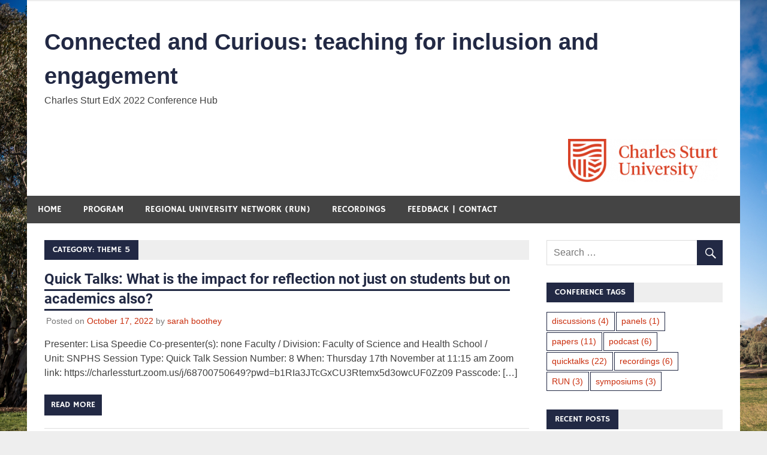

--- FILE ---
content_type: text/html; charset=UTF-8
request_url: https://edx.csu.domains/category/theme-5/
body_size: 42993
content:
<!DOCTYPE html>
<html lang="en">

<head>
<meta charset="UTF-8">
<meta name="viewport" content="width=device-width, initial-scale=1">
<link rel="profile" href="http://gmpg.org/xfn/11">
<link rel="pingback" href="https://edx.csu.domains/xmlrpc.php">

<link rel="shortcut icon" href="https://cdn.csu.edu.au/__data/assets/file/0016/5308/favicon.ico" type="image/x-icon" />
<link rel="apple-touch-icon" href="https://cdn.csu.edu.au/__data/assets/file/0016/5308/favicon.ico">

<title>Theme 5 &#8211; Connected and Curious: teaching for inclusion and engagement</title>
<meta name='robots' content='max-image-preview:large' />
<link rel="alternate" type="application/rss+xml" title="Connected and Curious: teaching for inclusion and engagement &raquo; Feed" href="https://edx.csu.domains/feed/" />
<link rel="alternate" type="application/rss+xml" title="Connected and Curious: teaching for inclusion and engagement &raquo; Comments Feed" href="https://edx.csu.domains/comments/feed/" />
<link rel="alternate" type="application/rss+xml" title="Connected and Curious: teaching for inclusion and engagement &raquo; Theme 5 Category Feed" href="https://edx.csu.domains/category/theme-5/feed/" />
<style id='wp-img-auto-sizes-contain-inline-css' type='text/css'>
img:is([sizes=auto i],[sizes^="auto," i]){contain-intrinsic-size:3000px 1500px}
/*# sourceURL=wp-img-auto-sizes-contain-inline-css */
</style>
<link rel='stylesheet' id='ai1ec_style-css' href='//edx.csu.domains/wp-content/plugins/all-in-one-event-calendar/public/themes-ai1ec/vortex/css/ai1ec_parsed_css.css?ver=3.0.0' type='text/css' media='all' />
<link rel='stylesheet' id='merlin-custom-fonts-css' href='https://edx.csu.domains/wp-content/themes/merlin/css/custom-fonts.css?ver=20180413' type='text/css' media='all' />
<link rel='stylesheet' id='embedpress-css-css' href='https://edx.csu.domains/wp-content/plugins/embedpress/assets/css/embedpress.css?ver=1769007436' type='text/css' media='all' />
<link rel='stylesheet' id='embedpress-blocks-style-css' href='https://edx.csu.domains/wp-content/plugins/embedpress/assets/css/blocks.build.css?ver=1769007436' type='text/css' media='all' />
<link rel='stylesheet' id='embedpress-lazy-load-css-css' href='https://edx.csu.domains/wp-content/plugins/embedpress/assets/css/lazy-load.css?ver=1769007436' type='text/css' media='all' />
<style id='wp-emoji-styles-inline-css' type='text/css'>

	img.wp-smiley, img.emoji {
		display: inline !important;
		border: none !important;
		box-shadow: none !important;
		height: 1em !important;
		width: 1em !important;
		margin: 0 0.07em !important;
		vertical-align: -0.1em !important;
		background: none !important;
		padding: 0 !important;
	}
/*# sourceURL=wp-emoji-styles-inline-css */
</style>
<link rel='stylesheet' id='wp-block-library-css' href='https://edx.csu.domains/wp-includes/css/dist/block-library/style.min.css?ver=6.9' type='text/css' media='all' />
<style id='wp-block-paragraph-inline-css' type='text/css'>
.is-small-text{font-size:.875em}.is-regular-text{font-size:1em}.is-large-text{font-size:2.25em}.is-larger-text{font-size:3em}.has-drop-cap:not(:focus):first-letter{float:left;font-size:8.4em;font-style:normal;font-weight:100;line-height:.68;margin:.05em .1em 0 0;text-transform:uppercase}body.rtl .has-drop-cap:not(:focus):first-letter{float:none;margin-left:.1em}p.has-drop-cap.has-background{overflow:hidden}:root :where(p.has-background){padding:1.25em 2.375em}:where(p.has-text-color:not(.has-link-color)) a{color:inherit}p.has-text-align-left[style*="writing-mode:vertical-lr"],p.has-text-align-right[style*="writing-mode:vertical-rl"]{rotate:180deg}
/*# sourceURL=https://edx.csu.domains/wp-includes/blocks/paragraph/style.min.css */
</style>
<style id='wp-block-table-inline-css' type='text/css'>
.wp-block-table{overflow-x:auto}.wp-block-table table{border-collapse:collapse;width:100%}.wp-block-table thead{border-bottom:3px solid}.wp-block-table tfoot{border-top:3px solid}.wp-block-table td,.wp-block-table th{border:1px solid;padding:.5em}.wp-block-table .has-fixed-layout{table-layout:fixed;width:100%}.wp-block-table .has-fixed-layout td,.wp-block-table .has-fixed-layout th{word-break:break-word}.wp-block-table.aligncenter,.wp-block-table.alignleft,.wp-block-table.alignright{display:table;width:auto}.wp-block-table.aligncenter td,.wp-block-table.aligncenter th,.wp-block-table.alignleft td,.wp-block-table.alignleft th,.wp-block-table.alignright td,.wp-block-table.alignright th{word-break:break-word}.wp-block-table .has-subtle-light-gray-background-color{background-color:#f3f4f5}.wp-block-table .has-subtle-pale-green-background-color{background-color:#e9fbe5}.wp-block-table .has-subtle-pale-blue-background-color{background-color:#e7f5fe}.wp-block-table .has-subtle-pale-pink-background-color{background-color:#fcf0ef}.wp-block-table.is-style-stripes{background-color:initial;border-collapse:inherit;border-spacing:0}.wp-block-table.is-style-stripes tbody tr:nth-child(odd){background-color:#f0f0f0}.wp-block-table.is-style-stripes.has-subtle-light-gray-background-color tbody tr:nth-child(odd){background-color:#f3f4f5}.wp-block-table.is-style-stripes.has-subtle-pale-green-background-color tbody tr:nth-child(odd){background-color:#e9fbe5}.wp-block-table.is-style-stripes.has-subtle-pale-blue-background-color tbody tr:nth-child(odd){background-color:#e7f5fe}.wp-block-table.is-style-stripes.has-subtle-pale-pink-background-color tbody tr:nth-child(odd){background-color:#fcf0ef}.wp-block-table.is-style-stripes td,.wp-block-table.is-style-stripes th{border-color:#0000}.wp-block-table.is-style-stripes{border-bottom:1px solid #f0f0f0}.wp-block-table .has-border-color td,.wp-block-table .has-border-color th,.wp-block-table .has-border-color tr,.wp-block-table .has-border-color>*{border-color:inherit}.wp-block-table table[style*=border-top-color] tr:first-child,.wp-block-table table[style*=border-top-color] tr:first-child td,.wp-block-table table[style*=border-top-color] tr:first-child th,.wp-block-table table[style*=border-top-color]>*,.wp-block-table table[style*=border-top-color]>* td,.wp-block-table table[style*=border-top-color]>* th{border-top-color:inherit}.wp-block-table table[style*=border-top-color] tr:not(:first-child){border-top-color:initial}.wp-block-table table[style*=border-right-color] td:last-child,.wp-block-table table[style*=border-right-color] th,.wp-block-table table[style*=border-right-color] tr,.wp-block-table table[style*=border-right-color]>*{border-right-color:inherit}.wp-block-table table[style*=border-bottom-color] tr:last-child,.wp-block-table table[style*=border-bottom-color] tr:last-child td,.wp-block-table table[style*=border-bottom-color] tr:last-child th,.wp-block-table table[style*=border-bottom-color]>*,.wp-block-table table[style*=border-bottom-color]>* td,.wp-block-table table[style*=border-bottom-color]>* th{border-bottom-color:inherit}.wp-block-table table[style*=border-bottom-color] tr:not(:last-child){border-bottom-color:initial}.wp-block-table table[style*=border-left-color] td:first-child,.wp-block-table table[style*=border-left-color] th,.wp-block-table table[style*=border-left-color] tr,.wp-block-table table[style*=border-left-color]>*{border-left-color:inherit}.wp-block-table table[style*=border-style] td,.wp-block-table table[style*=border-style] th,.wp-block-table table[style*=border-style] tr,.wp-block-table table[style*=border-style]>*{border-style:inherit}.wp-block-table table[style*=border-width] td,.wp-block-table table[style*=border-width] th,.wp-block-table table[style*=border-width] tr,.wp-block-table table[style*=border-width]>*{border-style:inherit;border-width:inherit}
/*# sourceURL=https://edx.csu.domains/wp-includes/blocks/table/style.min.css */
</style>
<style id='global-styles-inline-css' type='text/css'>
:root{--wp--preset--aspect-ratio--square: 1;--wp--preset--aspect-ratio--4-3: 4/3;--wp--preset--aspect-ratio--3-4: 3/4;--wp--preset--aspect-ratio--3-2: 3/2;--wp--preset--aspect-ratio--2-3: 2/3;--wp--preset--aspect-ratio--16-9: 16/9;--wp--preset--aspect-ratio--9-16: 9/16;--wp--preset--color--black: #353535;--wp--preset--color--cyan-bluish-gray: #abb8c3;--wp--preset--color--white: #ffffff;--wp--preset--color--pale-pink: #f78da7;--wp--preset--color--vivid-red: #cf2e2e;--wp--preset--color--luminous-vivid-orange: #ff6900;--wp--preset--color--luminous-vivid-amber: #fcb900;--wp--preset--color--light-green-cyan: #7bdcb5;--wp--preset--color--vivid-green-cyan: #00d084;--wp--preset--color--pale-cyan-blue: #8ed1fc;--wp--preset--color--vivid-cyan-blue: #0693e3;--wp--preset--color--vivid-purple: #9b51e0;--wp--preset--color--primary: #2299cc;--wp--preset--color--light-gray: #f0f0f0;--wp--preset--color--dark-gray: #777777;--wp--preset--gradient--vivid-cyan-blue-to-vivid-purple: linear-gradient(135deg,rgb(6,147,227) 0%,rgb(155,81,224) 100%);--wp--preset--gradient--light-green-cyan-to-vivid-green-cyan: linear-gradient(135deg,rgb(122,220,180) 0%,rgb(0,208,130) 100%);--wp--preset--gradient--luminous-vivid-amber-to-luminous-vivid-orange: linear-gradient(135deg,rgb(252,185,0) 0%,rgb(255,105,0) 100%);--wp--preset--gradient--luminous-vivid-orange-to-vivid-red: linear-gradient(135deg,rgb(255,105,0) 0%,rgb(207,46,46) 100%);--wp--preset--gradient--very-light-gray-to-cyan-bluish-gray: linear-gradient(135deg,rgb(238,238,238) 0%,rgb(169,184,195) 100%);--wp--preset--gradient--cool-to-warm-spectrum: linear-gradient(135deg,rgb(74,234,220) 0%,rgb(151,120,209) 20%,rgb(207,42,186) 40%,rgb(238,44,130) 60%,rgb(251,105,98) 80%,rgb(254,248,76) 100%);--wp--preset--gradient--blush-light-purple: linear-gradient(135deg,rgb(255,206,236) 0%,rgb(152,150,240) 100%);--wp--preset--gradient--blush-bordeaux: linear-gradient(135deg,rgb(254,205,165) 0%,rgb(254,45,45) 50%,rgb(107,0,62) 100%);--wp--preset--gradient--luminous-dusk: linear-gradient(135deg,rgb(255,203,112) 0%,rgb(199,81,192) 50%,rgb(65,88,208) 100%);--wp--preset--gradient--pale-ocean: linear-gradient(135deg,rgb(255,245,203) 0%,rgb(182,227,212) 50%,rgb(51,167,181) 100%);--wp--preset--gradient--electric-grass: linear-gradient(135deg,rgb(202,248,128) 0%,rgb(113,206,126) 100%);--wp--preset--gradient--midnight: linear-gradient(135deg,rgb(2,3,129) 0%,rgb(40,116,252) 100%);--wp--preset--font-size--small: 13px;--wp--preset--font-size--medium: 20px;--wp--preset--font-size--large: 36px;--wp--preset--font-size--x-large: 42px;--wp--preset--spacing--20: 0.44rem;--wp--preset--spacing--30: 0.67rem;--wp--preset--spacing--40: 1rem;--wp--preset--spacing--50: 1.5rem;--wp--preset--spacing--60: 2.25rem;--wp--preset--spacing--70: 3.38rem;--wp--preset--spacing--80: 5.06rem;--wp--preset--shadow--natural: 6px 6px 9px rgba(0, 0, 0, 0.2);--wp--preset--shadow--deep: 12px 12px 50px rgba(0, 0, 0, 0.4);--wp--preset--shadow--sharp: 6px 6px 0px rgba(0, 0, 0, 0.2);--wp--preset--shadow--outlined: 6px 6px 0px -3px rgb(255, 255, 255), 6px 6px rgb(0, 0, 0);--wp--preset--shadow--crisp: 6px 6px 0px rgb(0, 0, 0);}:where(.is-layout-flex){gap: 0.5em;}:where(.is-layout-grid){gap: 0.5em;}body .is-layout-flex{display: flex;}.is-layout-flex{flex-wrap: wrap;align-items: center;}.is-layout-flex > :is(*, div){margin: 0;}body .is-layout-grid{display: grid;}.is-layout-grid > :is(*, div){margin: 0;}:where(.wp-block-columns.is-layout-flex){gap: 2em;}:where(.wp-block-columns.is-layout-grid){gap: 2em;}:where(.wp-block-post-template.is-layout-flex){gap: 1.25em;}:where(.wp-block-post-template.is-layout-grid){gap: 1.25em;}.has-black-color{color: var(--wp--preset--color--black) !important;}.has-cyan-bluish-gray-color{color: var(--wp--preset--color--cyan-bluish-gray) !important;}.has-white-color{color: var(--wp--preset--color--white) !important;}.has-pale-pink-color{color: var(--wp--preset--color--pale-pink) !important;}.has-vivid-red-color{color: var(--wp--preset--color--vivid-red) !important;}.has-luminous-vivid-orange-color{color: var(--wp--preset--color--luminous-vivid-orange) !important;}.has-luminous-vivid-amber-color{color: var(--wp--preset--color--luminous-vivid-amber) !important;}.has-light-green-cyan-color{color: var(--wp--preset--color--light-green-cyan) !important;}.has-vivid-green-cyan-color{color: var(--wp--preset--color--vivid-green-cyan) !important;}.has-pale-cyan-blue-color{color: var(--wp--preset--color--pale-cyan-blue) !important;}.has-vivid-cyan-blue-color{color: var(--wp--preset--color--vivid-cyan-blue) !important;}.has-vivid-purple-color{color: var(--wp--preset--color--vivid-purple) !important;}.has-black-background-color{background-color: var(--wp--preset--color--black) !important;}.has-cyan-bluish-gray-background-color{background-color: var(--wp--preset--color--cyan-bluish-gray) !important;}.has-white-background-color{background-color: var(--wp--preset--color--white) !important;}.has-pale-pink-background-color{background-color: var(--wp--preset--color--pale-pink) !important;}.has-vivid-red-background-color{background-color: var(--wp--preset--color--vivid-red) !important;}.has-luminous-vivid-orange-background-color{background-color: var(--wp--preset--color--luminous-vivid-orange) !important;}.has-luminous-vivid-amber-background-color{background-color: var(--wp--preset--color--luminous-vivid-amber) !important;}.has-light-green-cyan-background-color{background-color: var(--wp--preset--color--light-green-cyan) !important;}.has-vivid-green-cyan-background-color{background-color: var(--wp--preset--color--vivid-green-cyan) !important;}.has-pale-cyan-blue-background-color{background-color: var(--wp--preset--color--pale-cyan-blue) !important;}.has-vivid-cyan-blue-background-color{background-color: var(--wp--preset--color--vivid-cyan-blue) !important;}.has-vivid-purple-background-color{background-color: var(--wp--preset--color--vivid-purple) !important;}.has-black-border-color{border-color: var(--wp--preset--color--black) !important;}.has-cyan-bluish-gray-border-color{border-color: var(--wp--preset--color--cyan-bluish-gray) !important;}.has-white-border-color{border-color: var(--wp--preset--color--white) !important;}.has-pale-pink-border-color{border-color: var(--wp--preset--color--pale-pink) !important;}.has-vivid-red-border-color{border-color: var(--wp--preset--color--vivid-red) !important;}.has-luminous-vivid-orange-border-color{border-color: var(--wp--preset--color--luminous-vivid-orange) !important;}.has-luminous-vivid-amber-border-color{border-color: var(--wp--preset--color--luminous-vivid-amber) !important;}.has-light-green-cyan-border-color{border-color: var(--wp--preset--color--light-green-cyan) !important;}.has-vivid-green-cyan-border-color{border-color: var(--wp--preset--color--vivid-green-cyan) !important;}.has-pale-cyan-blue-border-color{border-color: var(--wp--preset--color--pale-cyan-blue) !important;}.has-vivid-cyan-blue-border-color{border-color: var(--wp--preset--color--vivid-cyan-blue) !important;}.has-vivid-purple-border-color{border-color: var(--wp--preset--color--vivid-purple) !important;}.has-vivid-cyan-blue-to-vivid-purple-gradient-background{background: var(--wp--preset--gradient--vivid-cyan-blue-to-vivid-purple) !important;}.has-light-green-cyan-to-vivid-green-cyan-gradient-background{background: var(--wp--preset--gradient--light-green-cyan-to-vivid-green-cyan) !important;}.has-luminous-vivid-amber-to-luminous-vivid-orange-gradient-background{background: var(--wp--preset--gradient--luminous-vivid-amber-to-luminous-vivid-orange) !important;}.has-luminous-vivid-orange-to-vivid-red-gradient-background{background: var(--wp--preset--gradient--luminous-vivid-orange-to-vivid-red) !important;}.has-very-light-gray-to-cyan-bluish-gray-gradient-background{background: var(--wp--preset--gradient--very-light-gray-to-cyan-bluish-gray) !important;}.has-cool-to-warm-spectrum-gradient-background{background: var(--wp--preset--gradient--cool-to-warm-spectrum) !important;}.has-blush-light-purple-gradient-background{background: var(--wp--preset--gradient--blush-light-purple) !important;}.has-blush-bordeaux-gradient-background{background: var(--wp--preset--gradient--blush-bordeaux) !important;}.has-luminous-dusk-gradient-background{background: var(--wp--preset--gradient--luminous-dusk) !important;}.has-pale-ocean-gradient-background{background: var(--wp--preset--gradient--pale-ocean) !important;}.has-electric-grass-gradient-background{background: var(--wp--preset--gradient--electric-grass) !important;}.has-midnight-gradient-background{background: var(--wp--preset--gradient--midnight) !important;}.has-small-font-size{font-size: var(--wp--preset--font-size--small) !important;}.has-medium-font-size{font-size: var(--wp--preset--font-size--medium) !important;}.has-large-font-size{font-size: var(--wp--preset--font-size--large) !important;}.has-x-large-font-size{font-size: var(--wp--preset--font-size--x-large) !important;}
/*# sourceURL=global-styles-inline-css */
</style>

<style id='classic-theme-styles-inline-css' type='text/css'>
/*! This file is auto-generated */
.wp-block-button__link{color:#fff;background-color:#32373c;border-radius:9999px;box-shadow:none;text-decoration:none;padding:calc(.667em + 2px) calc(1.333em + 2px);font-size:1.125em}.wp-block-file__button{background:#32373c;color:#fff;text-decoration:none}
/*# sourceURL=/wp-includes/css/classic-themes.min.css */
</style>
<link rel='stylesheet' id='merlin-css' href='https://edx.csu.domains/wp-content/themes/merlin/style.css?ver=1.4.4' type='text/css' media='all' />
<link rel='stylesheet' id='child-style-css' href='https://edx.csu.domains/wp-content/themes/EdX/style.css?ver=1.0.0' type='text/css' media='all' />
<link rel='stylesheet' id='merlin-stylesheet-css' href='https://edx.csu.domains/wp-content/themes/EdX/style.css?ver=1.0.0' type='text/css' media='all' />
<link rel='stylesheet' id='genericons-css' href='https://edx.csu.domains/wp-content/themes/merlin/css/genericons/genericons.css?ver=3.4.1' type='text/css' media='all' />
<link rel='stylesheet' id='merlin-flexslider-css' href='https://edx.csu.domains/wp-content/themes/merlin/css/flexslider.css?ver=6.9' type='text/css' media='all' />
<link rel='stylesheet' id='ics-calendar-css' href='https://edx.csu.domains/wp-content/plugins/ics-calendar/assets/style.min.css?ver=12.0.3.1' type='text/css' media='all' />
<script type="text/javascript" src="https://edx.csu.domains/wp-includes/js/jquery/jquery.min.js?ver=3.7.1" id="jquery-core-js"></script>
<script type="text/javascript" src="https://edx.csu.domains/wp-includes/js/jquery/jquery-migrate.min.js?ver=3.4.1" id="jquery-migrate-js"></script>
<script type="text/javascript" src="https://edx.csu.domains/wp-content/themes/merlin/js/navigation.js?ver=20160719" id="merlin-jquery-navigation-js"></script>
<script type="text/javascript" src="https://edx.csu.domains/wp-content/themes/merlin/js/sidebar.js?ver=6.9" id="merlin-jquery-sidebar-js"></script>
<script type="text/javascript" src="https://edx.csu.domains/wp-content/themes/merlin/js/jquery.flexslider-min.js?ver=2.6.0" id="merlin-flexslider-js"></script>
<script type="text/javascript" id="merlin-post-slider-js-extra">
/* <![CDATA[ */
var merlin_slider_params = {"animation":"slide","speed":"8000"};
//# sourceURL=merlin-post-slider-js-extra
/* ]]> */
</script>
<script type="text/javascript" src="https://edx.csu.domains/wp-content/themes/merlin/js/slider.js?ver=6.9" id="merlin-post-slider-js"></script>
<link rel="https://api.w.org/" href="https://edx.csu.domains/wp-json/" /><link rel="alternate" title="JSON" type="application/json" href="https://edx.csu.domains/wp-json/wp/v2/categories/32" /><link rel="EditURI" type="application/rsd+xml" title="RSD" href="https://edx.csu.domains/xmlrpc.php?rsd" />
<meta name="generator" content="WordPress 6.9" />
<!-- Analytics by WP Statistics - https://wp-statistics.com -->
<style type="text/css" id="custom-background-css">
body.custom-background { background-image: url("https://edx.csu.domains/wp-content/uploads/2022/09/front-entrance-JOH1906_02_CSU_DayShoots_Albury-387WEB.jpg"); background-position: left top; background-size: cover; background-repeat: no-repeat; background-attachment: fixed; }
</style>
	<link rel='stylesheet' id='countdown_css-css' href='https://edx.csu.domains/wp-content/plugins/widget-countdown/includes/style/style.css?ver=6.9' type='text/css' media='all' />
<link rel='stylesheet' id='dashicons-css' href='https://edx.csu.domains/wp-includes/css/dashicons.min.css?ver=6.9' type='text/css' media='all' />
<link rel='stylesheet' id='thickbox-css' href='https://edx.csu.domains/wp-includes/js/thickbox/thickbox.css?ver=6.9' type='text/css' media='all' />
</head>

<body class="archive category category-theme-5 category-32 custom-background wp-theme-merlin wp-child-theme-EdX sticky-navigation">

	<div id="page" class="hfeed site">

		<a class="skip-link screen-reader-text" href="#content">Skip to content</a>

		<header id="masthead" class="site-header clearfix" role="banner">

			<div id="header-top" class="header-bar-wrap">

				
	<div id="header-bar" class="header-bar clearfix">
		
				
	</div>
			</div>

			<div class="header-main clearfix">

				<div id="logo" class="site-branding clearfix">

										
		<p class="site-title"><a href="https://edx.csu.domains/" rel="home">Connected and Curious: teaching for inclusion and engagement</a></p>

	                    
			<p class="site-description">Charles Sturt EdX 2022 Conference Hub</p>

		
				</div><!-- .site-branding -->

				<div class="header-widgets clearfix">

                    <aside id="media_image-3" class="header-widget widget_media_image"><img width="250" height="72" src="https://edx.csu.domains/wp-content/uploads/2020/08/csu-logo-long-300x86.png" class="image wp-image-33  attachment-250x72 size-250x72" alt="" style="max-width: 100%; height: auto;" decoding="async" srcset="https://edx.csu.domains/wp-content/uploads/2020/08/csu-logo-long-300x86.png 300w, https://edx.csu.domains/wp-content/uploads/2020/08/csu-logo-long.png 418w" sizes="(max-width: 250px) 100vw, 250px" /></aside>
				</div><!-- .header-widgets -->

			</div><!-- .header-main -->

			<nav id="main-navigation" class="primary-navigation navigation clearfix" role="navigation">
				<ul id="menu-primary" class="main-navigation-menu"><li id="menu-item-17" class="menu-item menu-item-type-post_type menu-item-object-page menu-item-home menu-item-17"><a href="https://edx.csu.domains/">Home</a></li>
<li id="menu-item-47" class="menu-item menu-item-type-post_type menu-item-object-page menu-item-47"><a href="https://edx.csu.domains/program/">Program</a></li>
<li id="menu-item-1953" class="menu-item menu-item-type-post_type menu-item-object-page menu-item-1953"><a href="https://edx.csu.domains/regional-university-network-run/">Regional University Network (RUN)</a></li>
<li id="menu-item-308" class="menu-item menu-item-type-post_type menu-item-object-page menu-item-308"><a href="https://edx.csu.domains/recordings/">Recordings</a></li>
<li id="menu-item-1954" class="menu-item menu-item-type-post_type menu-item-object-page menu-item-1954"><a href="https://edx.csu.domains/contact/">Feedback | Contact</a></li>
</ul>			</nav><!-- #main-navigation -->

			
		</header><!-- #masthead -->

		<div id="content" class="site-content container clearfix">
	
	<section id="primary" class="content-area">
		<main id="main" class="site-main" role="main">
		
					
				
			<header class="page-header">
				<h1 class="archive-title">Category: <span>Theme 5</span></h1>			</header><!-- .page-header -->
			
			
			
	<article id="post-1702" class="post-1702 post type-post status-publish format-standard hentry category-quick-talk category-theme-5 tag-quick-talks">
		
		
			<a class="post-thumbnail-small" href="https://edx.csu.domains/quick-talk/quick-talks-what-is-the-impact-for-reflection-not-just-on-students-but-on-academics-also/" rel="bookmark">
							</a>

			
		<header class="entry-header">

			<h2 class="entry-title"><a href="https://edx.csu.domains/quick-talk/quick-talks-what-is-the-impact-for-reflection-not-just-on-students-but-on-academics-also/" rel="bookmark">Quick Talks: What is the impact for reflection not just on students but on academics also?</a></h2>			
			
			<div class="entry-meta">

			<span class="meta-date">Posted on <a href="https://edx.csu.domains/quick-talk/quick-talks-what-is-the-impact-for-reflection-not-just-on-students-but-on-academics-also/" title="11:31 am" rel="bookmark"><time class="entry-date published updated" datetime="2022-10-17T11:31:58+11:00">October 17, 2022</time></a></span><span class="meta-author"> by <span class="author vcard"><a class="url fn n" href="https://edx.csu.domains/author/sboothey/" title="View all posts by sarah boothey" rel="author">sarah boothey</a></span></span>
			</div>

				
		</header><!-- .entry-header -->

		<div class="entry-content clearfix">
			<p>Presenter:&nbsp;Lisa Speedie Co-presenter(s): none Faculty / Division:&nbsp;Faculty of Science and Health School / Unit:&nbsp;SNPHS Session Type:&nbsp;Quick Talk Session Number: 8 When: Thursday 17th November at 11:15 am Zoom link: https://charlessturt.zoom.us/j/68700750649?pwd=b1RIa3JTcGxCU3Rtemx5d3owcUF0Zz09 Passcode: [&hellip;]</p>
			
			<a href="https://edx.csu.domains/quick-talk/quick-talks-what-is-the-impact-for-reflection-not-just-on-students-but-on-academics-also/" class="more-link">Read more</a>

				</div><!-- .entry-content -->
		
		<footer class="entry-footer">
			
			
			<div class="entry-footer-meta">

				<span class="meta-category">
					<a href="https://edx.csu.domains/category/quick-talk/" rel="category tag">Quick Talk</a> / <a href="https://edx.csu.domains/category/theme-5/" rel="category tag">Theme 5</a>				</span>

			
			</div>

					
		</footer><!-- .entry-footer -->


	</article>
	<article id="post-1670" class="post-1670 post type-post status-publish format-standard hentry category-quick-talk category-theme-5 category-theme1 category-theme3 tag-quick-talks">
		
		
			<a class="post-thumbnail-small" href="https://edx.csu.domains/quick-talk/quick-talks-activities-in-democratising-learning/" rel="bookmark">
							</a>

			
		<header class="entry-header">

			<h2 class="entry-title"><a href="https://edx.csu.domains/quick-talk/quick-talks-activities-in-democratising-learning/" rel="bookmark">Quick Talks: Activities in democratising learning</a></h2>			
			
			<div class="entry-meta">

			<span class="meta-date">Posted on <a href="https://edx.csu.domains/quick-talk/quick-talks-activities-in-democratising-learning/" title="10:20 am" rel="bookmark"><time class="entry-date published updated" datetime="2022-10-17T10:20:18+11:00">October 17, 2022</time></a></span><span class="meta-author"> by <span class="author vcard"><a class="url fn n" href="https://edx.csu.domains/author/sboothey/" title="View all posts by sarah boothey" rel="author">sarah boothey</a></span></span>
			</div>

				
		</header><!-- .entry-header -->

		<div class="entry-content clearfix">
			<p>Presenter:&nbsp;Katrina Gersbach Co-presenter(s): Monica Short, Rohena Duncombe, Peta Jeffries Faculty / Division:&nbsp;Faculty of Arts and Education School / Unit:&nbsp;SSEA Session Type:&nbsp;Quick Talk Session Number: 3 When: Tuesday 15th November at 12:15 [&hellip;]</p>
			
			<a href="https://edx.csu.domains/quick-talk/quick-talks-activities-in-democratising-learning/" class="more-link">Read more</a>

				</div><!-- .entry-content -->
		
		<footer class="entry-footer">
			
			
			<div class="entry-footer-meta">

				<span class="meta-category">
					<a href="https://edx.csu.domains/category/quick-talk/" rel="category tag">Quick Talk</a> / <a href="https://edx.csu.domains/category/theme-5/" rel="category tag">Theme 5</a> / <a href="https://edx.csu.domains/category/theme1/" rel="category tag">Theme1</a> / <a href="https://edx.csu.domains/category/theme3/" rel="category tag">Theme3</a>				</span>

			
			</div>

					
		</footer><!-- .entry-footer -->


	</article>
	<article id="post-1665" class="post-1665 post type-post status-publish format-standard hentry category-quick-talk category-theme-5 category-theme1 category-theme2 category-theme3 category-theme4 tag-quick-talks">
		
		
			<a class="post-thumbnail-small" href="https://edx.csu.domains/quick-talk/quick-talks-multi-camera-streaming-via-zoom-for-practical-demonstrations/" rel="bookmark">
							</a>

			
		<header class="entry-header">

			<h2 class="entry-title"><a href="https://edx.csu.domains/quick-talk/quick-talks-multi-camera-streaming-via-zoom-for-practical-demonstrations/" rel="bookmark">Quick Talks: Multi-camera streaming via Zoom for practical demonstrations</a></h2>			
			
			<div class="entry-meta">

			<span class="meta-date">Posted on <a href="https://edx.csu.domains/quick-talk/quick-talks-multi-camera-streaming-via-zoom-for-practical-demonstrations/" title="10:14 am" rel="bookmark"><time class="entry-date published updated" datetime="2022-10-17T10:14:17+11:00">October 17, 2022</time></a></span><span class="meta-author"> by <span class="author vcard"><a class="url fn n" href="https://edx.csu.domains/author/sboothey/" title="View all posts by sarah boothey" rel="author">sarah boothey</a></span></span>
			</div>

				
		</header><!-- .entry-header -->

		<div class="entry-content clearfix">
			<p>Presenter:&nbsp;Timothy Crutchett Co-presenter(s): none Faculty / Division:&nbsp;Faculty of Arts and Education School / Unit:&nbsp;SSWA Session Type:&nbsp;Quicktalk Session Number: 8 When: Thursday 17th November at 11:15 am    Zoom link:  https://charlessturt.zoom.us/j/68079657606?pwd=Mm5kR2RuSFZodnY4N2NSOE9OWFJ6Zz09 Passcode: 354053 [&hellip;]</p>
			
			<a href="https://edx.csu.domains/quick-talk/quick-talks-multi-camera-streaming-via-zoom-for-practical-demonstrations/" class="more-link">Read more</a>

				</div><!-- .entry-content -->
		
		<footer class="entry-footer">
			
			
			<div class="entry-footer-meta">

				<span class="meta-category">
					<a href="https://edx.csu.domains/category/quick-talk/" rel="category tag">Quick Talk</a> / <a href="https://edx.csu.domains/category/theme-5/" rel="category tag">Theme 5</a> / <a href="https://edx.csu.domains/category/theme1/" rel="category tag">Theme1</a> / <a href="https://edx.csu.domains/category/theme2/" rel="category tag">Theme2</a> / <a href="https://edx.csu.domains/category/theme3/" rel="category tag">Theme3</a> / <a href="https://edx.csu.domains/category/theme4/" rel="category tag">Theme4</a>				</span>

			
			</div>

					
		</footer><!-- .entry-footer -->


	</article>
	<article id="post-1572" class="post-1572 post type-post status-publish format-standard hentry category-symposium category-theme-5 category-theme3 tag-symposiums">
		
		
			<a class="post-thumbnail-small" href="https://edx.csu.domains/theme3/symposium-the-art-of-everywhere-else-developing-public-lectures-for-community-engagement/" rel="bookmark">
							</a>

			
		<header class="entry-header">

			<h2 class="entry-title"><a href="https://edx.csu.domains/theme3/symposium-the-art-of-everywhere-else-developing-public-lectures-for-community-engagement/" rel="bookmark">Symposium: The Art of Everywhere Else: Developing Public Lectures for Community Engagement</a></h2>			
			
			<div class="entry-meta">

			<span class="meta-date">Posted on <a href="https://edx.csu.domains/theme3/symposium-the-art-of-everywhere-else-developing-public-lectures-for-community-engagement/" title="2:03 pm" rel="bookmark"><time class="entry-date published updated" datetime="2022-10-14T14:03:29+11:00">October 14, 2022</time></a></span><span class="meta-author"> by <span class="author vcard"><a class="url fn n" href="https://edx.csu.domains/author/sboothey/" title="View all posts by sarah boothey" rel="author">sarah boothey</a></span></span>
			</div>

				
		</header><!-- .entry-header -->

		<div class="entry-content clearfix">
			<p>Presenter:&nbsp;Dr Sam Bowker Co-presenter(s): Jacquie Tinkler Faculty / Division:&nbsp;Faculty of Arts and Education School / Unit:&nbsp;Sub Dean Graduate Studies (FOAE) and Senior Lecturer in Art History &amp; Visual Culture Session [&hellip;]</p>
			
			<a href="https://edx.csu.domains/theme3/symposium-the-art-of-everywhere-else-developing-public-lectures-for-community-engagement/" class="more-link">Read more</a>

				</div><!-- .entry-content -->
		
		<footer class="entry-footer">
			
			
			<div class="entry-footer-meta">

				<span class="meta-category">
					<a href="https://edx.csu.domains/category/symposium/" rel="category tag">Symposium</a> / <a href="https://edx.csu.domains/category/theme-5/" rel="category tag">Theme 5</a> / <a href="https://edx.csu.domains/category/theme3/" rel="category tag">Theme3</a>				</span>

			
			</div>

					
		</footer><!-- .entry-footer -->


	</article>			
		</main><!-- #main -->
	</section><!-- #primary -->

		<section id="secondary" class="sidebar widget-area clearfix" role="complementary">

		<aside id="search-6" class="widget widget_search clearfix">
	<form role="search" method="get" class="search-form" action="https://edx.csu.domains/">
		<label>
			<span class="screen-reader-text">Search for:</span>
			<input type="search" class="search-field" placeholder="Search &hellip;" value="" name="s">
		</label>
		<button type="submit" class="search-submit">
			<span class="genericon-search"></span>
		</button>
	</form>

</aside><aside id="tag_cloud-3" class="widget widget_tag_cloud clearfix"><div class="widget-header"><h3 class="widget-title">Conference Tags</h3></div><div class="tagcloud"><a href="https://edx.csu.domains/tag/discussions/" class="tag-cloud-link tag-link-17 tag-link-position-1" style="font-size: 13.283018867925pt;" aria-label="discussions (4 items)">discussions<span class="tag-link-count"> (4)</span></a>
<a href="https://edx.csu.domains/tag/panels/" class="tag-cloud-link tag-link-19 tag-link-position-2" style="font-size: 8pt;" aria-label="panels (1 item)">panels<span class="tag-link-count"> (1)</span></a>
<a href="https://edx.csu.domains/tag/papers/" class="tag-cloud-link tag-link-15 tag-link-position-3" style="font-size: 18.301886792453pt;" aria-label="papers (11 items)">papers<span class="tag-link-count"> (11)</span></a>
<a href="https://edx.csu.domains/tag/podcast/" class="tag-cloud-link tag-link-29 tag-link-position-4" style="font-size: 15.264150943396pt;" aria-label="podcast (6 items)">podcast<span class="tag-link-count"> (6)</span></a>
<a href="https://edx.csu.domains/tag/quick-talks/" class="tag-cloud-link tag-link-10 tag-link-position-5" style="font-size: 22pt;" aria-label="quicktalks (22 items)">quicktalks<span class="tag-link-count"> (22)</span></a>
<a href="https://edx.csu.domains/tag/recordings/" class="tag-cloud-link tag-link-30 tag-link-position-6" style="font-size: 15.264150943396pt;" aria-label="recordings (6 items)">recordings<span class="tag-link-count"> (6)</span></a>
<a href="https://edx.csu.domains/tag/run/" class="tag-cloud-link tag-link-34 tag-link-position-7" style="font-size: 11.962264150943pt;" aria-label="RUN (3 items)">RUN<span class="tag-link-count"> (3)</span></a>
<a href="https://edx.csu.domains/tag/symposiums/" class="tag-cloud-link tag-link-25 tag-link-position-8" style="font-size: 11.962264150943pt;" aria-label="symposiums (3 items)">symposiums<span class="tag-link-count"> (3)</span></a></div>
</aside>
		<aside id="recent-posts-4" class="widget widget_recent_entries clearfix">
		<div class="widget-header"><h3 class="widget-title">Recent Posts</h3></div>
		<ul>
											<li>
					<a href="https://edx.csu.domains/featured/thats-a-wrap-for-2022/">That&#8217;s a Wrap for 2022</a>
									</li>
											<li>
					<a href="https://edx.csu.domains/uncategorized/executive-dean-teaching-award/">Executive Dean Teaching Awards 2022</a>
									</li>
											<li>
					<a href="https://edx.csu.domains/featured/cs-edx-day-3-program/">CS EDX &#8211; Day 3 Program</a>
									</li>
											<li>
					<a href="https://edx.csu.domains/featured/cs-edx-day-2-program/">CS EdX &#8211; Day 2 Program</a>
									</li>
											<li>
					<a href="https://edx.csu.domains/uncategorized/2021-executive-dean-teaching-award-lisa-brown/">2021 Executive Dean Teaching award &#8211; Lisa Brown &#038; Suzanne Hopf</a>
									</li>
											<li>
					<a href="https://edx.csu.domains/uncategorized/dr-melanie-hayman-run/">Dr Melanie Hayman &#8211; RUN</a>
									</li>
											<li>
					<a href="https://edx.csu.domains/uncategorized/dr-aaron-wiegand-run/">Dr Aaron Wiegand &#8211; RUN</a>
									</li>
											<li>
					<a href="https://edx.csu.domains/uncategorized/cally-jetta/">Cally Jetta &#8211; RUN</a>
									</li>
											<li>
					<a href="https://edx.csu.domains/theme3/podcast-tips-and-trends-from-academic-skills/">Podcast: Tips and trends from Academic Skills</a>
									</li>
											<li>
					<a href="https://edx.csu.domains/featured/csedx2022-panel-discussion/">CSEdX2022: Panel Discussion</a>
									</li>
					</ul>

		</aside>
	</section><!-- #secondary -->

	</div><!-- #content -->

	
	<footer id="colophon" class="site-footer clearfix" role="contentinfo">

    
    <div id="footer-text" class="site-info">
                &copy; 2026 Charles Sturt University CRICOS 00005F
    </div><!-- .site-info -->

	</footer><!-- #colophon -->

</div><!-- #page -->

<script type="speculationrules">
{"prefetch":[{"source":"document","where":{"and":[{"href_matches":"/*"},{"not":{"href_matches":["/wp-*.php","/wp-admin/*","/wp-content/uploads/*","/wp-content/*","/wp-content/plugins/*","/wp-content/themes/EdX/*","/wp-content/themes/merlin/*","/*\\?(.+)"]}},{"not":{"selector_matches":"a[rel~=\"nofollow\"]"}},{"not":{"selector_matches":".no-prefetch, .no-prefetch a"}}]},"eagerness":"conservative"}]}
</script>
<img alt='css.php' src="https://edx.csu.domains/wp-content/plugins/cookies-for-comments/css.php?k=a006978e61391df442e5b838fcfa0b3d&amp;o=i&amp;t=2033189500" width='1' height='1' /><script type="text/javascript" src="https://edx.csu.domains/wp-content/plugins/embedpress/assets/js/gallery-justify.js?ver=1769007436" id="embedpress-gallery-justify-js"></script>
<script type="text/javascript" src="https://edx.csu.domains/wp-content/plugins/embedpress/assets/js/lazy-load.js?ver=1769007436" id="embedpress-lazy-load-js"></script>
<script type="text/javascript" src="https://edx.csu.domains/wp-content/plugins/ics-calendar/assets/script.min.js?ver=12.0.3.1" id="ics-calendar-js"></script>
<script type="text/javascript" id="ics-calendar-js-after">
/* <![CDATA[ */
var r34ics_ajax_obj = {"ajaxurl":"https:\/\/edx.csu.domains\/wp-admin\/admin-ajax.php","r34ics_nonce":"21a24ec55f"};
var ics_calendar_i18n = {"hide_past_events":"Hide past events","show_past_events":"Show past events"};
var r34ics_days_of_week_map = {"Sunday":"Sun","Monday":"Mon","Tuesday":"Tue","Wednesday":"Wed","Thursday":"Thu","Friday":"Fri","Saturday":"Sat"};
var r34ics_transients_expiration_ms = 3600000; var r34ics_ajax_interval;
//# sourceURL=ics-calendar-js-after
/* ]]> */
</script>
<script type="text/javascript" src="https://edx.csu.domains/wp-content/plugins/widget-countdown/includes/javascript/front_end_js.js?ver=6.9" id="countdown-front-end-js"></script>
<script type="text/javascript" id="thickbox-js-extra">
/* <![CDATA[ */
var thickboxL10n = {"next":"Next \u003E","prev":"\u003C Prev","image":"Image","of":"of","close":"Close","noiframes":"This feature requires inline frames. You have iframes disabled or your browser does not support them.","loadingAnimation":"https://edx.csu.domains/wp-includes/js/thickbox/loadingAnimation.gif"};
//# sourceURL=thickbox-js-extra
/* ]]> */
</script>
<script type="text/javascript" src="https://edx.csu.domains/wp-includes/js/thickbox/thickbox.js?ver=3.1-20121105" id="thickbox-js"></script>
<script id="wp-emoji-settings" type="application/json">
{"baseUrl":"https://s.w.org/images/core/emoji/17.0.2/72x72/","ext":".png","svgUrl":"https://s.w.org/images/core/emoji/17.0.2/svg/","svgExt":".svg","source":{"concatemoji":"https://edx.csu.domains/wp-includes/js/wp-emoji-release.min.js?ver=6.9"}}
</script>
<script type="module">
/* <![CDATA[ */
/*! This file is auto-generated */
const a=JSON.parse(document.getElementById("wp-emoji-settings").textContent),o=(window._wpemojiSettings=a,"wpEmojiSettingsSupports"),s=["flag","emoji"];function i(e){try{var t={supportTests:e,timestamp:(new Date).valueOf()};sessionStorage.setItem(o,JSON.stringify(t))}catch(e){}}function c(e,t,n){e.clearRect(0,0,e.canvas.width,e.canvas.height),e.fillText(t,0,0);t=new Uint32Array(e.getImageData(0,0,e.canvas.width,e.canvas.height).data);e.clearRect(0,0,e.canvas.width,e.canvas.height),e.fillText(n,0,0);const a=new Uint32Array(e.getImageData(0,0,e.canvas.width,e.canvas.height).data);return t.every((e,t)=>e===a[t])}function p(e,t){e.clearRect(0,0,e.canvas.width,e.canvas.height),e.fillText(t,0,0);var n=e.getImageData(16,16,1,1);for(let e=0;e<n.data.length;e++)if(0!==n.data[e])return!1;return!0}function u(e,t,n,a){switch(t){case"flag":return n(e,"\ud83c\udff3\ufe0f\u200d\u26a7\ufe0f","\ud83c\udff3\ufe0f\u200b\u26a7\ufe0f")?!1:!n(e,"\ud83c\udde8\ud83c\uddf6","\ud83c\udde8\u200b\ud83c\uddf6")&&!n(e,"\ud83c\udff4\udb40\udc67\udb40\udc62\udb40\udc65\udb40\udc6e\udb40\udc67\udb40\udc7f","\ud83c\udff4\u200b\udb40\udc67\u200b\udb40\udc62\u200b\udb40\udc65\u200b\udb40\udc6e\u200b\udb40\udc67\u200b\udb40\udc7f");case"emoji":return!a(e,"\ud83e\u1fac8")}return!1}function f(e,t,n,a){let r;const o=(r="undefined"!=typeof WorkerGlobalScope&&self instanceof WorkerGlobalScope?new OffscreenCanvas(300,150):document.createElement("canvas")).getContext("2d",{willReadFrequently:!0}),s=(o.textBaseline="top",o.font="600 32px Arial",{});return e.forEach(e=>{s[e]=t(o,e,n,a)}),s}function r(e){var t=document.createElement("script");t.src=e,t.defer=!0,document.head.appendChild(t)}a.supports={everything:!0,everythingExceptFlag:!0},new Promise(t=>{let n=function(){try{var e=JSON.parse(sessionStorage.getItem(o));if("object"==typeof e&&"number"==typeof e.timestamp&&(new Date).valueOf()<e.timestamp+604800&&"object"==typeof e.supportTests)return e.supportTests}catch(e){}return null}();if(!n){if("undefined"!=typeof Worker&&"undefined"!=typeof OffscreenCanvas&&"undefined"!=typeof URL&&URL.createObjectURL&&"undefined"!=typeof Blob)try{var e="postMessage("+f.toString()+"("+[JSON.stringify(s),u.toString(),c.toString(),p.toString()].join(",")+"));",a=new Blob([e],{type:"text/javascript"});const r=new Worker(URL.createObjectURL(a),{name:"wpTestEmojiSupports"});return void(r.onmessage=e=>{i(n=e.data),r.terminate(),t(n)})}catch(e){}i(n=f(s,u,c,p))}t(n)}).then(e=>{for(const n in e)a.supports[n]=e[n],a.supports.everything=a.supports.everything&&a.supports[n],"flag"!==n&&(a.supports.everythingExceptFlag=a.supports.everythingExceptFlag&&a.supports[n]);var t;a.supports.everythingExceptFlag=a.supports.everythingExceptFlag&&!a.supports.flag,a.supports.everything||((t=a.source||{}).concatemoji?r(t.concatemoji):t.wpemoji&&t.twemoji&&(r(t.twemoji),r(t.wpemoji)))});
//# sourceURL=https://edx.csu.domains/wp-includes/js/wp-emoji-loader.min.js
/* ]]> */
</script>

</body>
</html>


--- FILE ---
content_type: text/css
request_url: https://edx.csu.domains/wp-content/themes/EdX/style.css?ver=1.0.0
body_size: 362
content:
/*
 Theme Name:   EdX
 Theme URI:    https://
 Description:  Merlin Child Theme developed by CSU for EdX 2020
 Author:       Weboffice CSU
 Template:     merlin
 Version:      1.0.0
 License:      GNU General Public License v2 or later
 License URI:  http://www.gnu.org/licenses/gpl-2.0.html
 Tags:         light, dark, two-columns, right-sidebar, responsive-layout, accessibility-ready
 Text Domain:  merlinchild
*/

@import "./css/main.min.css";

--- FILE ---
content_type: text/css
request_url: https://edx.csu.domains/wp-content/themes/EdX/css/main.min.css
body_size: 54878
content:
body.block-editor-page .edit-post-visual-editor .editor-post-title__block,.wp-block{max-width:840px}.edit-post-visual-editor .editor-post-title__block .editor-post-title__input{font-family:"Roboto",Tahoma,Arial;font-size:28px;font-size:1.75rem;padding:0 0 .1em;margin:0;color:#444;border-bottom:3px solid #444;line-height:1.5}.editor-styles-wrapper>*{color:#404040;font-family:"Roboto",Tahoma,Arial;font-size:16px;font-size:1rem;line-height:1.5}.editor-styles-wrapper .wp-block p{font-size:16px;font-size:1rem;margin-bottom:1.5em}.editor-styles-wrapper a{color:#c92d0c}.editor-styles-wrapper .has-text-color a{color:inherit}.editor-styles-wrapper pre{overflow:auto;padding:1.5em;border:1px solid #e5e5e5;background:#f5f5f5;font-size:15px;font-size:.9375rem;font-family:"Courier 10 Pitch",Courier,monospace;line-height:1.6}.editor-styles-wrapper .wp-block h1,.editor-styles-wrapper .wp-block h2,.editor-styles-wrapper .wp-block h3,.editor-styles-wrapper .wp-block h4,.editor-styles-wrapper .wp-block h5,.editor-styles-wrapper .wp-block h6{clear:both;margin:.75em 0;line-height:1.4}.editor-styles-wrapper .wp-block h1{font-size:36px;font-size:2.25rem}.editor-styles-wrapper .wp-block h2{font-size:28px;font-size:1.75rem}.editor-styles-wrapper .wp-block h3{font-size:24px;font-size:1.5rem}.editor-styles-wrapper .wp-block h4{font-size:22px;font-size:1.375rem}.editor-styles-wrapper .wp-block h5{font-size:20px;font-size:1.25rem}.editor-styles-wrapper .wp-block h6{font-size:19px;font-size:1.1875rem}.wp-block-separator{margin-bottom:1.5em;height:2px;border:none;background-color:#ccc}.wp-block-quote{margin:0 0 1.5em;padding-left:1.25em;border-left:4px solid #303030;color:#777;font-style:italic;font-size:18px;font-size:1.125rem}.wp-block-quote:not(.is-large):not(.is-style-large){padding-left:1.25em;border-left:4px solid #303030}.wp-block-quote__citation,.wp-block-quote cite,.wp-block-quote footer{display:block;margin-top:1em;color:#303030;font-size:16px;font-size:1rem;font-style:normal;line-height:1.75}.wp-block-quote__citation:before,.wp-block-quote cite:before,.wp-block-quote footer:before{content:"— "}.wp-block-quote.is-style-large{border-left:none;margin:0 0 1.5em;padding:0;font-size:28px;font-style:italic}.wp-block-quote.is-style-large p{margin-bottom:.5em;font-size:inherit;font-style:inherit;line-height:inherit}.wp-block-pullquote{margin-bottom:1.5em;padding:1.5em 0;border-bottom:4px solid #ccc;border-top:4px solid #ccc}.wp-block-pullquote blockquote{border-left:none;margin:0;padding:0;font-size:28px}.wp-block-pullquote blockquote p{margin-bottom:.5em}.wp-block-pullquote.alignleft{margin-right:1.5em}.wp-block-pullquote.alignright{margin-left:1.5em}.editor-styles-wrapper p.wp-block-cover-text{margin-top:0;margin-bottom:0;font-size:2em;line-height:1.25}.wp-block-table td,.wp-block-table th{padding:0;border:1px solid #ddd}.wp-block-table__cell-content{padding:.3em .6em}.has-primary-color{color:#c92d0c}.has-white-color{color:#fff}.has-light-gray-color{color:#f0f0f0}.has-dark-gray-color{color:#777}.has-black-color{color:#303030}.has-primary-background-color{background-color:#c92d0c}.has-white-background-color{background-color:#fff}.has-light-gray-background-color{background-color:#f0f0f0}.has-dark-gray-background-color{background-color:#777}.has-black-background-color{background-color:#303030}.zeeflex-container a:hover,.zeeflex-slider a:hover,.zeeflex-container a:focus,.zeeflex-slider a:focus{outline:none}.zeeslides,.zeeslides>li,.zeeflex-control-nav,.zeeflex-direction-nav{margin:0;padding:0;list-style:none}.zeeflex-pauseplay span{text-transform:capitalize}.zeeflexslider{margin:0;padding:0}.zeeflexslider .zeeslides>li{display:none;-webkit-backface-visibility:hidden}.zeeflexslider .zeeslides img{width:100%;display:block}.zeeflexslider .zeeslides:after{content:" ";display:block;clear:both;visibility:hidden;line-height:0;height:0}html[xmlns] .zeeflexslider .zeeslides{display:block}* html .zeeflexslider .zeeslides{height:1%}.no-js .zeeflexslider .zeeslides>li:first-child{display:block}.post-slider-container{margin:0 0 1.8em 0;overflow:hidden}.post-slider-wrap{position:relative}.post-slider,.zeeflexslider .zeeslides{zoom:1}.post-slider .zeeslide{position:relative}.zeeflex-viewport{max-height:2000px;-webkit-transition:all 1s ease;-moz-transition:all 1s ease;-ms-transition:all 1s ease;-o-transition:all 1s ease;transition:all 1s ease}.post-slider .zeeslide .slide-image{float:left;width:65%;height:auto;border-right:12px solid #fff;max-width:880px;max-height:440px;vertical-align:top;padding-left:1px}.post-slider .zeeslide .slide-content{margin-left:65%;width:35%;padding:1em 1.8em 0;background:#222944 !important;-webkit-box-sizing:border-box;-moz-box-sizing:border-box;box-sizing:border-box}.post-slider .zeeslide .entry-title{font-size:28px;font-size:1.75rem;color:#fff;border-color:#fff}.post-slider .zeeslide .entry-title a:link,.post-slider .zeeslide .entry-title a:visited{color:#fff}.post-slider .zeeslide .entry-title a:hover,.post-slider .zeeslide .entry-title a:active{color:#eee}.post-slider .zeeslide .entry-meta .meta-date{margin-right:.8em}.post-slider .zeeslide .entry-content,.post-slider .zeeslide .entry-meta a:link,.post-slider .zeeslide .entry-meta a:visited{color:#fff}.post-slider .zeeslide .entry-meta a:hover,.post-slider .zeeslide .entry-meta a:active{color:#eee}.post-slider .zeeslide .entry-meta span:before{display:inline-block;-webkit-font-smoothing:antialiased;font:normal 16px "Genericons";vertical-align:middle;color:#eee}.post-slider .zeeslide .entry-meta .meta-date:before{content:""}.post-slider .zeeslide .entry-meta .meta-author:before{content:""}.post-slider .zeeslide .more-link{color:#222944 !important;background:#fff}.post-slider .zeeslide .more-link:hover{color:#c92d0c !important}.post-slider-controls{clear:left}.post-slider-controls .zeeflex-direction-nav{*height:0;position:absolute;top:1em;left:1em}.post-slider-controls .zeeflex-direction-nav a{display:block;position:absolute;margin:0;width:40px;height:40px;background:#222944 !important;text-align:left;color:#fff;font-size:0;cursor:pointer;z-index:10;-webkit-transition:all .4s ease;-moz-transition:all .4s ease;-ms-transition:all .4s ease;-o-transition:all .4s ease;transition:all .4s ease}.post-slider-controls .zeeflex-direction-nav a:hover{text-decoration:none;background:#444 !important}.post-slider-controls .zeeflex-direction-nav a:before{margin:.35em;-webkit-font-smoothing:antialiased;display:inline-block;font:normal 24px/1 Genericons;text-decoration:inherit;vertical-align:text-bottom;color:#fff}.post-slider-controls .zeeflex-direction-nav a.zeeflex-next:before{content:"";-webkit-transform:rotate(270deg);-moz-transform:rotate(270deg);-o-transform:rotate(270deg);-ms-transform:rotate(270deg)}.post-slider-controls .zeeflex-direction-nav a.zeeflex-prev:before{content:"";-webkit-transform:rotate(90deg);-moz-transform:rotate(90deg);-o-transform:rotate(90deg);-ms-transform:rotate(90deg)}.post-slider-controls .zeeflex-direction-nav .zeeflex-next{left:42px}.post-slider-controls .zeeflex-control-nav{position:absolute;bottom:.3em;left:1em;z-index:99}.post-slider-controls .zeeflex-control-nav li{margin:0 2px;display:inline-block;zoom:1;*display:inline}.post-slider-controls .zeeflex-control-nav li a{width:30px;height:10px;display:block;background:rgba(255,255,255,.7);cursor:pointer;text-indent:-9999px;-webkit-transition:all .4s ease;-moz-transition:all .4s ease;-ms-transition:all .4s ease;-o-transition:all .4s ease;transition:all .4s ease}.post-slider-controls .zeeflex-control-nav li a:hover{background:#fff}.post-slider-controls .zeeflex-control-nav li a.zeeflex-active{background:#fff;cursor:default}@media only screen and (max-width: 78em){.post-slider .zeeslide .slide-image{width:60%}.post-slider .zeeslide .slide-content{margin-left:60%;width:40%}}@media only screen and (max-width: 72em){.post-slider .zeeslide .more-link{display:none}.post-slider .zeeslide .entry-title{font-size:26px;font-size:1.625rem}}@media only screen and (max-width: 68em){.post-slider .zeeslide .slide-image{width:55%}.post-slider .zeeslide .slide-content{margin-left:55%;width:45%}}@media only screen and (max-width: 66em){.post-slider .zeeslide .slide-image{width:50%}.post-slider .zeeslide .slide-content{margin-left:50%;width:50%}.post-slider .zeeslide .entry-title{font-size:24px;font-size:1.5rem}.post-slider .zeeslide .entry-meta{display:none}}@media only screen and (max-width: 58em){.post-slider .zeeslide .slide-image{float:none;width:100%;padding:0;border-right:none;border-bottom:8px solid #fff}.post-slider .zeeslide .slide-content{margin-left:0;width:100%;padding:1em 1em .5em}.post-slider .zeeslide .entry-title{font-size:26px;font-size:1.625rem}.post-slider .zeeslide .entry-meta{display:block}.post-slider .zeeslide .more-link{display:inline-block}.post-slider-controls .zeeflex-control-nav{top:1em;right:1em;bottom:auto;left:auto}}@media only screen and (max-width: 55em){.post-slider-container{margin:0;padding:1.5em 1.5em 0}}@media only screen and (max-width: 40em){.post-slider .zeeslide .entry-title{font-size:24px;font-size:1.5rem}.post-slider .zeeslide .more-link{display:none}}@media only screen and (max-width: 30em){.post-slider-container{padding:1.2em 1.2em 0}.post-slider .zeeslide .entry-title{font-size:22px;font-size:1.375rem}.post-slider .zeeslide .slide-content{padding:.5em 1em 0}.post-slider-controls .zeeflex-control-nav{display:none}}@media only screen and (max-width: 25em){.post-slider .zeeslide .entry-content{display:none}.post-slider .zeeslide .slide-content{padding:.5em 1em}.post-slider .zeeslide .entry-title{font-size:20px;font-size:1.25rem}}@media only screen and (max-width: 20em){.post-slider .zeeslide .entry-title{font-size:18px;font-size:1.125rem}}html{font-family:sans-serif;-webkit-text-size-adjust:100%;-ms-text-size-adjust:100%}body{margin:0}article,aside,details,figcaption,figure,footer,header,main,menu,nav,section,summary{display:block}audio,canvas,progress,video{display:inline-block;vertical-align:baseline}audio:not([controls]){display:none;height:0}[hidden],template{display:none}a{background-color:transparent}a:active,a:hover{outline:0}abbr[title]{border-bottom:1px dotted}b,strong{font-weight:bold}dfn{font-style:italic}h1{font-size:2em;margin:.67em 0}mark{background:#ff0;color:#000}small{font-size:80%}sub,sup{font-size:75%;line-height:0;position:relative;vertical-align:baseline}sup{top:-0.5em}sub{bottom:-0.25em}img{border:0}svg:not(:root){overflow:hidden}figure{margin:1em 0}hr{box-sizing:content-box;height:0}pre{overflow:auto}code,kbd,pre,samp{font-family:monospace,monospace;font-size:1em}button,input,optgroup,select,textarea{color:inherit;font:inherit;margin:0}button{overflow:visible}button,select{text-transform:none}button,html input[type=button],input[type=reset],input[type=submit]{-webkit-appearance:button;cursor:pointer}button[disabled],html input[disabled]{cursor:default}button::-moz-focus-inner,input::-moz-focus-inner{border:0;padding:0}input{line-height:normal}input[type=checkbox],input[type=radio]{box-sizing:border-box;padding:0}input[type=number]::-webkit-inner-spin-button,input[type=number]::-webkit-outer-spin-button{height:auto}input[type=search]{-webkit-appearance:textfield;box-sizing:content-box}input[type=search]::-webkit-search-cancel-button,input[type=search]::-webkit-search-decoration{-webkit-appearance:none}fieldset{border:1px solid silver;margin:0 2px;padding:.35em .625em .75em}legend{border:0;padding:0}textarea{overflow:auto}optgroup{font-weight:bold}table{border-collapse:collapse;border-spacing:0}td,th{padding:0}body,button,input,select,textarea{color:#404040;font-family:"Basis Grotesque Regular",Tahoma,Arial;font-size:16px;font-size:1rem;line-height:1.5}h1,h2,h3,h4,h5,h6{clear:both;margin:.75em 0;line-height:1.4}h1{font-size:36px;font-size:2.25rem}h2{font-size:28px;font-size:1.75rem}h3{font-size:24px;font-size:1.5rem}h4{font-size:22px;font-size:1.375rem}h5{font-size:20px;font-size:1.25rem}h6{font-size:19px;font-size:1.1875rem}p{margin-bottom:1.5em}dfn,cite,em,i{font-style:italic}blockquote{margin:0 1.5em}address{margin:0 0 1.5em}pre{overflow:auto;margin-bottom:1.5em;padding:1.5em;max-width:100%;border:1px solid #e5e5e5;background:#f5f5f5;font-size:15px;font-size:.9375rem;font-family:"Courier 10 Pitch",Courier,monospace;line-height:1.6}code,kbd,tt,var{font-family:Monaco,Consolas,"Andale Mono","DejaVu Sans Mono",monospace;font-size:15px;font-size:.9375rem}abbr,acronym{border-bottom:1px dotted #666;cursor:help}mark,ins{text-decoration:none}big{font-size:125%}html{box-sizing:border-box}*,*:before,*:after{box-sizing:inherit}body{background:#eee}blockquote{margin:0 0 1.5em;padding-left:1.25em;border-left:4px solid #303030;color:#777;font-style:italic;font-size:18px;font-size:1.125rem}blockquote cite,blockquote small{display:block;margin-top:1em;color:#303030;font-size:16px;font-size:1rem;line-height:1.75}blockquote cite:before,blockquote small:before{content:"— "}blockquote em,blockquote i,blockquote cite{font-style:normal}blockquote>:last-child{margin-bottom:.5em}hr{background-color:#ccc;border:0;height:1px;margin-bottom:1.5em}ul,ol{margin:0 0 1.5em;padding:0 0 0 1.25em}ul{list-style:disc}ol{list-style:decimal}li>ul,li>ol{margin-bottom:0;margin-left:1.5em}dt{font-weight:bold}dd{margin:0 0 1.5em}img{height:auto;max-width:100%}table{margin:0 0 1.5em;border:none;table-layout:fixed;width:100%}th,td{border:1px solid #ddd;padding:.3em .6em}a{color:#c92d0c;text-decoration:none}a:link,a:visited{color:#c92d0c}a:hover,a:focus,a:active{color:#c92d0c;text-decoration:underline}a:focus{outline:thin dotted}a:hover,a:active{outline:0}button,input[type=button],input[type=reset],input[type=submit]{padding:.5em .8em;font-family:"Hammersmith One",Tahoma,Arial;font-size:14px;font-size:.875rem;color:#fff;background:#222944;border:none;text-transform:uppercase;text-decoration:none;-webkit-transition:all .4s ease;-moz-transition:all .4s ease;-ms-transition:all .4s ease;-o-transition:all .4s ease;transition:all .4s ease}button:hover,input[type=button]:hover,input[type=reset]:hover,input[type=submit]:hover{background:#444}button:focus,input[type=button]:focus,input[type=reset]:focus,input[type=submit]:focus,button:active,input[type=button]:active,input[type=reset]:active,input[type=submit]:active{background:#444}input[type=text],input[type=email],input[type=url],input[type=password],input[type=search],textarea{max-width:100%;padding:.3em .6em;color:#666;border:1px solid #ddd}input[type=text]:focus,input[type=email]:focus,input[type=url]:focus,input[type=password]:focus,input[type=search]:focus,textarea:focus{color:#111;border:1px solid #ccc}textarea{width:100%}.screen-reader-text{clip:rect(1px, 1px, 1px, 1px);position:absolute !important;height:1px;width:1px;overflow:hidden}.screen-reader-text:hover,.screen-reader-text:active,.screen-reader-text:focus{background-color:#f1f1f1;border-radius:3px;box-shadow:0 0 2px 2px rgba(0,0,0,.6);clip:auto !important;color:#21759b;display:block;font-size:14px;font-size:.875rem;font-weight:bold;height:auto;left:5px;line-height:normal;padding:15px 23px 14px;text-decoration:none;top:5px;width:auto;z-index:100000}.alignleft{display:inline;float:left;margin-right:1.5em}.alignright{display:inline;float:right;margin-left:1.5em}.aligncenter{clear:both;display:block;margin-left:auto;margin-right:auto}.clearfix:before,.clearfix:after{content:"";display:table}.clearfix:after{clear:both}.site{max-width:1190px;width:100%;margin:0 auto;background:#fff}.site-content{padding:1.8em;-webkit-box-sizing:border-box;-moz-box-sizing:border-box;box-sizing:border-box}.content-area{float:left;width:74%;padding-right:1.8em;-webkit-box-sizing:border-box;-moz-box-sizing:border-box;box-sizing:border-box}.sidebar{float:right;width:26%}.site-content .fullwidth-content-area{float:none;width:100%;padding:0}.header-main{padding:1em 1.3em}.site-branding{float:left;max-width:100%;margin:1.5em .5em}.site-branding a:link,.site-branding a:visited,.site-branding a:hover{text-decoration:none;padding:0}.site-title{display:inline-block;margin:0;padding:0;color:#222944;font-family:"Basis Grotesque Medium",Tahoma,Arial;font-size:38px;font-size:2.375rem;font-weight:bold;text-decoration:none;-webkit-transition:all .4s ease;-moz-transition:all .4s ease;-ms-transition:all .4s ease;-o-transition:all .4s ease;transition:all .4s ease}.site-title a:link,.site-title a:visited{color:#222944}.site-title a:hover,.site-title a:active{color:#c92d0c}.site-branding .custom-logo{margin:0 1.5em 0 0;padding:0;border:none;vertical-align:top;max-width:100%;height:auto}.site-description{margin:0 0 .25em}.header-widgets{display:inline}.header-widget{float:right;margin:1.5em 1em 0 1.5em}.header-widget ul{margin:0;padding:0}.header-widget-title{margin:0 0 .5em}.header-image{margin:1px 0}.header-image img{max-width:1340px;vertical-align:top;width:100%;height:auto}.header-bar-wrap{border-bottom:2px solid #eee;padding:0 .5em}.header-bar{position:relative}.top-navigation-toggle{display:none}.top-navigation-menu{display:inline;margin:0;padding:0;list-style-type:none;list-style-position:outside}.top-navigation-menu li{float:left}.top-navigation-menu a{display:block;font-family:"Basis Grotesque Medium",Tahoma,Arial;font-size:13px;font-size:.8125rem;padding:.9em 1em;text-decoration:none;text-transform:uppercase}.top-navigation-menu ul{position:absolute;display:none;z-index:99;margin:0;padding:0;list-style-type:none;list-style-position:outside;border:2px solid #eee;background:#fff}.top-navigation-menu ul li{float:none;position:relative}.top-navigation-menu ul a{min-width:250px;min-width:16rem;padding:.8em 1em;text-transform:none;-webkit-box-sizing:border-box;-moz-box-sizing:border-box;box-sizing:border-box}.top-navigation-menu ul a:link,.top-navigation-menu ul a:visited{text-decoration:none}.top-navigation-menu li ul ul{top:0;left:100%;margin-top:-2px}.top-navigation-menu li.menu-item-has-children:hover>ul,.top-navigation-menu li.menu-item-has-children[aria-expanded=true]>ul{display:block}.top-navigation-menu li.current-menu-item a,.top-navigation-menu li.current-menu-item ul li a:hover,.top-navigation-menu ul li.current-menu-item a{text-decoration:underline}.top-navigation-menu li.current-menu-item ul li a,.top-navigation-menu ul li.current-menu-item ul li a{text-decoration:none}.primary-navigation{color:#fff;background:#444}.main-navigation-toggle,.sidebar-navigation-toggle{display:none}.main-navigation-menu{float:left;width:100%;margin:0;padding:0;list-style-type:none;list-style-position:outside;position:relative}.main-navigation-menu li{float:left}.main-navigation-menu a{display:block;font-family:"Hammersmith One",Tahoma,Arial;font-size:15px;font-size:.9375rem;padding:.8em 1.2em;text-transform:uppercase;text-decoration:none;-webkit-transition:all .4s ease;-moz-transition:all .4s ease;-ms-transition:all .4s ease;-o-transition:all .4s ease;transition:all .4s ease}.main-navigation-menu a:link,.main-navigation-menu a:visited{color:#fff;text-decoration:none}.main-navigation-menu a:hover{background:#222944}.main-navigation-menu ul{position:absolute;display:none;z-index:99;margin:0;padding:0 1em;list-style-type:none;list-style-position:outside;background:#222944}.main-navigation-menu ul li{float:none;position:relative}.main-navigation-menu ul a{min-width:250px;min-width:16rem;padding:.9em 0;font-size:14px;font-size:.875rem;color:#fff;border-bottom:1px solid rgba(255,255,255,.2);-webkit-transition:none;-moz-transition:none;-ms-transition:none;-o-transition:none;transition:none}.main-navigation-menu ul li:last-child a{border-bottom:none}.main-navigation-menu ul a:link,.main-navigation-menu ul a:visited{color:#fff;text-decoration:none}.main-navigation-menu ul a:hover{text-decoration:underline}.main-navigation-menu li ul ul{top:0;left:100%}.main-navigation-menu li.menu-item-has-children:hover>ul,.main-navigation-menu li.page_item_has_children:hover>ul,.main-navigation-menu li.menu-item-has-children[aria-expanded=true]>ul{display:block}.main-navigation-menu li.current-menu-item a{background:#222944}.main-navigation-menu li.current-menu-item ul li a,.main-navigation-menu ul li.current-menu-item ul li a{text-decoration:none}.main-navigation-menu ul li.current-menu-item a{text-decoration:underline}.mega-menu-content .mega-menu-widget a:hover,.mega-menu-content .mega-menu-widget a:active{text-decoration:underline}.main-navigation-menu .mega-menu-content .mega-menu-widget ul li:before,.main-navigation-menu .mega-menu-content .mega-menu-widget ul li a:before{color:#fff}.main-navigation-menu .mega-menu-content .mega-menu-widget .entry-meta,.main-navigation-menu .mega-menu-content .mega-menu-widget .entry-meta span:before{color:#eee}.header-bar .social-icons-navigation{float:right}.social-icons-navigation-toggle{display:none}.social-icons-menu{margin:0;padding:0;list-style-type:none;list-style-position:outside;line-height:1}.social-icons-menu li{float:left;margin:0;padding:0}.social-icons-menu li a{position:relative;display:inline-block;padding:.6em;text-decoration:none}.social-icons-menu li a:before{color:#fff;display:inline-block;-webkit-font-smoothing:antialiased;-moz-osx-font-smoothing:grayscale;font-size:24px;line-height:1;font-family:"Genericons";text-decoration:inherit;vertical-align:top}.social-icons-menu li a:before{content:"";color:#333}.social-icons-menu li a[href*="codepen.io"]:before{content:"";color:#222}.social-icons-menu li a[href*="digg.com"]:before{content:"";color:#151515}.social-icons-menu li a[href*="dribbble.com"]:before{content:"";color:#ea4c89}.social-icons-menu li a[href*="facebook.com"]:before{content:"";color:#3b5998}.social-icons-menu li a[href*="flickr.com"]:before{content:"";color:#ff0084}.social-icons-menu li a[href*="plus.google.com"]:before{content:"";color:#dd4b39}.social-icons-menu li a[href*="github.com"]:before{content:"";color:#171515}.social-icons-menu li a[href*="instagram.com"]:before{content:"";color:#3f729b}.social-icons-menu li a[href*="linkedin.com"]:before{content:"";color:#007bb6}.social-icons-menu li a[href*="pinterest.com"]:before{content:"";color:#cb2027}.social-icons-menu li a[href*="polldaddy.com"]:before{content:"";color:#bc0b0b}.social-icons-menu li a[href*="getpocket.com"]:before{content:"";color:#ee4056}.social-icons-menu li a[href*="reddit.com"]:before{content:"";color:#ff4500}.social-icons-menu li a[href*="spotify.com"]:before{content:"";color:#81b71a}.social-icons-menu li a[href*="skype.com"]:before,.social-icons-menu li a[href*="skype:"]:before{content:"";color:#00aff0}.social-icons-menu li a[href*="stumbleupon.com"]:before{content:"";color:#f74425}.social-icons-menu li a[href*="tumblr.com"]:before{content:"";color:#32506d}.social-icons-menu li a[href*="twitch.tv"]:before{content:"";color:#6441a5}.social-icons-menu li a[href*="twitter.com"]:before{content:"";color:#00aced}.social-icons-menu li a[href*="vimeo.com"]:before{content:"";color:#aad450}.social-icons-menu li a[href*="wordpress.org"]:before{content:"";color:#21759b}.social-icons-menu li a[href*="wordpress.com"]:before{content:"";color:#1e8cbe}.social-icons-menu li a[href*="youtube.com"]:before{content:"";color:#c4302b}.social-icons-menu li a[href*=newsletter]:before,.social-icons-menu li a[href*=mailto]:before{content:"";color:#d44}.social-icons-menu li a[href*="/feed"]:before,.social-icons-menu li a[href*="/feed/"]:before,.social-icons-menu li a[href*="?feed=rss2"]:before,.social-icons-menu li a[href*="feedburner.google.com"]:before,.social-icons-menu li a[href*="feedburner.com"]:before{content:"";color:#ee802f}.social-icons-menu li a:hover:before{text-decoration:none;color:#222}.social-icons-menu li a .screen-reader-text{display:none}.widget{margin:0 0 1.8em 0;color:#333;-ms-word-wrap:break-word;word-wrap:break-word}.widget-header{margin:0 0 1em 0;background:#eee}.widget-title{display:inline-block;margin:0;padding:.5em 1em;font-family:"Hammersmith One",Tahoma,Arial;font-size:14px;font-size:.875rem;font-weight:normal;text-transform:uppercase;color:#fff;background:#222944}.widget ul{margin:0;padding:0 .3em;list-style:circle inside}.widget ul .children,.widget ul .sub-menu{padding:0;margin:.5em 0 .5em 1em}.widget-title a:link,.widget-title a:visited{color:#fff}.widget-title a:hover,.widget-title a:active{text-decoration:underline}.widget select{max-width:100%}.widget_archive ul,.widget_categories ul{list-style:none}.widget_archive ul li:before,.widget_categories ul li:before{display:inline-block;-webkit-font-smoothing:antialiased;font:normal 18px "Genericons";vertical-align:middle;color:#555;margin:0 .3em 0 0}.widget_archive ul li:before{content:""}.widget_categories ul li:before{content:""}.widget_recent_entries ul,.widget_recent_comments ul{list-style:none}.widget_recent_entries ul li .post-date{color:#888;font-size:12px;font-size:.75rem;font-style:italic}.widget_recent_entries ul li:before,.widget_recent_comments ul li:before{display:inline-block;-webkit-font-smoothing:antialiased;font:normal 16px "Genericons";vertical-align:middle;color:#555;margin:0 .2em 0 0}.widget_recent_entries ul li:before{content:""}.widget_recent_comments ul li:before{content:""}.widget_meta ul,.widget_pages ul,.widget_nav_menu ul{list-style:none}.widget_meta ul li a:before,.widget_pages ul li a:before,.widget_nav_menu ul li a:before{display:inline-block;-webkit-font-smoothing:antialiased;font:normal 18px "Genericons";vertical-align:middle;color:#555;margin:0 .1em 0 0;content:"";-webkit-transform:rotate(90deg);-moz-transform:rotate(90deg);-o-transform:rotate(90deg);-ms-transform:rotate(90deg)}.widget_tag_cloud .tagcloud{font-size:14px;font-size:.875rem}.widget_tag_cloud .tagcloud:before,.widget_tag_cloud .tagcloud:after{content:"";display:table}.widget_tag_cloud .tagcloud:after{clear:both}.widget_tag_cloud .tagcloud a{float:left;display:inline-block;margin:0 2px 2px 0;padding:.3em .6em;text-decoration:none;font-size:1em !important;border:1px solid #222944}.widget_tag_cloud .tagcloud a:link,.widget_tag_cloud .tagcloud a:visited{-webkit-transition:all .4s ease;-moz-transition:all .4s ease;-ms-transition:all .4s ease;-o-transition:all .4s ease;transition:all .4s ease}.widget_tag_cloud .tagcloud a:hover,.widget_tag_cloud .tagcloud a:active{color:#fff;background-color:#222944}.search-form{display:block;position:relative;width:100%;margin:0;padding:0;overflow:hidden}.search-form .screen-reader-text{display:none}.search-form .search-field{display:inline-block;margin:0;width:100%;padding:.5em 1.5em .5em .7em;-webkit-box-sizing:border-box;-moz-box-sizing:border-box;box-sizing:border-box;-webkit-appearance:none}.search-form .search-submit{position:absolute;top:0;right:0;border:none;background:#222944;padding:.6em .6em 0 0;cursor:pointer;-webkit-transition:all .4s ease;-moz-transition:all .4s ease;-ms-transition:all .4s ease;-o-transition:all .4s ease;transition:all .4s ease}.search-form .search-submit .genericon-search{display:inline-block;padding:.05em 0 .55em .45em;-webkit-font-smoothing:antialiased;-moz-osx-font-smoothing:grayscale;font-size:24px;line-height:1;font-family:"Genericons";text-decoration:inherit;font-weight:normal;font-style:normal;vertical-align:middle;color:#fff;content:""}.search-form .search-submit:hover{background:#444}.widget-category-posts{margin-bottom:-1.1em}.widget-category-posts .widget-header .category-archive-link .category-archive-icon{float:right;display:inline-block;margin:0;padding:.22em .4em;color:#222944}.widget-category-posts .widget-header .category-archive-link .category-archive-icon:after{display:inline-block;-webkit-font-smoothing:antialiased;-moz-osx-font-smoothing:grayscale;line-height:1;font-size:28px;font-family:"Genericons";text-decoration:inherit;vertical-align:middle;content:"";margin:0}.widget-category-posts .widget-header .category-archive-link .widget-title,.widget-category-posts .widget-header .category-archive-link .category-archive-icon{-webkit-transition:all .4s ease;-moz-transition:all .4s ease;-ms-transition:all .4s ease;-o-transition:all .4s ease;transition:all .4s ease}.widget-category-posts .widget-header .category-archive-link:hover .category-archive-icon{background:#ddd}.widget-category-posts .widget-header .category-archive-link:hover .widget-title{background:#444}.widget-category-posts .type-post{margin:0 0 1.2em 0;padding:0;border:none;background:none}.widget-category-posts .type-post .wp-post-image{margin:0;max-width:100%}.widget-category-posts .type-post .entry-meta .meta-author{margin-left:.8em}.widget-category-posts .type-post .entry-meta span:before{display:inline-block;-webkit-font-smoothing:antialiased;font:normal 16px "Genericons";vertical-align:middle;color:#555}.widget-category-posts .type-post .entry-meta .meta-date:before{content:""}.widget-category-posts .type-post .entry-meta .meta-author:before{content:""}.widget-category-posts .type-post .entry-content p{margin:1em 0 0}.widget-category-posts .type-post .more-link{margin:1em 0 0}.widget-category-posts .type-post .more-link:link,.widget-category-posts .type-post .more-link:visited{color:#fff}.widget-category-posts .large-post .entry-title{font-size:24px;font-size:1.5rem}.widget-category-posts .large-post .wp-post-image{margin:0 0 .4em 0}.widget-category-posts .medium-post{float:left;display:block;width:33.33333333%;padding-right:1.2em;-webkit-box-sizing:border-box;-moz-box-sizing:border-box;box-sizing:border-box}.widget-category-posts .medium-post .wp-post-image{margin:0 0 .2em 0}.widget-category-posts .medium-post .entry-title{font-size:16px;font-size:1rem;border-width:2px}.widget-category-posts .small-post{float:left;display:block;width:100%;-webkit-box-sizing:border-box;-moz-box-sizing:border-box;box-sizing:border-box}.widget-category-posts .small-post .wp-post-image{float:left;margin:0 1em 0 0;max-width:40%}.widget-category-posts .small-post .entry-title{font-size:15px;font-size:.9375rem;border-width:2px}.widget-category-posts .small-post .entry-meta{font-size:12px;font-size:.75rem}.widget-category-posts-boxed .category-posts-boxed-horizontal .large-post .wp-post-image{float:left;width:50%;margin:0;padding-right:.5em;-webkit-box-sizing:border-box;-moz-box-sizing:border-box;box-sizing:border-box}.widget-category-posts-boxed .category-posts-boxed-horizontal .large-post .post-content{float:right;width:50%;padding-left:.5em;-webkit-box-sizing:border-box;-moz-box-sizing:border-box;box-sizing:border-box}.widget-category-posts-boxed .category-posts-boxed-horizontal .medium-posts{margin-right:-1em}.widget-category-posts-boxed .category-posts-boxed-vertical .large-post{float:left;width:50%;margin-bottom:1em;padding-right:.5em;-webkit-box-sizing:border-box;-moz-box-sizing:border-box;box-sizing:border-box}.widget-category-posts-boxed .category-posts-boxed-vertical .small-posts{width:50%;margin-left:50%;padding-left:.5em;-webkit-box-sizing:border-box;-moz-box-sizing:border-box;box-sizing:border-box}.widget-category-posts-grid .category-posts-grid-row{margin-right:-1.2em}.widget-category-posts-grid .category-posts-grid-row .large-post{float:left;width:50%;padding-right:1.2em;-webkit-box-sizing:border-box;-moz-box-sizing:border-box;box-sizing:border-box}.merlin_category_posts_columns{padding:0}.widget-category-posts-columns .category-posts-columns .category-posts-columns-content .category-posts-columns-post-list{float:left;width:100%;-webkit-box-sizing:border-box;-moz-box-sizing:border-box;box-sizing:border-box}.widget-category-posts-columns .category-posts-columns .category-posts-columns-content{float:left;width:100%}.widget-category-posts-columns .category-posts-column-left{float:left;width:50%;padding-right:.6em;-webkit-box-sizing:border-box;-moz-box-sizing:border-box;box-sizing:border-box}.widget-category-posts-columns .category-posts-column-right{margin-left:50%;width:50%;padding-left:.6em;-webkit-box-sizing:border-box;-moz-box-sizing:border-box;box-sizing:border-box}.widget-category-posts-columns .medium-post{width:100%;padding-right:0}.type-post,.type-page,.type-attachment{margin:0 0 1.8em 0;max-width:100%}.page-title,.entry-title{display:inline;font-family:"Roboto",Tahoma,Arial;font-size:28px;font-size:1.75rem;padding:0 0 .1em;margin:0;color:#222944;-ms-word-wrap:break-word;word-wrap:break-word}.page-title{color:#444;border-bottom:3px solid #444}.entry-title{border-bottom:3px solid #222944}.entry-title a:link,.entry-title a:visited{color:#222944;text-decoration:none;-webkit-transition:all .4s ease;-moz-transition:all .4s ease;-ms-transition:all .4s ease;-o-transition:all .4s ease;transition:all .4s ease}.entry-title a:hover,.entry-title a:active{color:#c92d0c}.type-post .wp-post-image{margin:0 0 .5em}.type-post .post-thumbnail-small .wp-post-image{float:left;max-width:40%;margin:-0.3em 1.8em .5em 0;padding:.3em 0 0}.type-post .post-thumbnail-small+.entry-header .entry-title{font-size:24px;font-size:1.5rem}.page-links{margin:0;word-spacing:1em;font-weight:bold}.entry-meta{color:#777;font-size:14px;font-size:.875rem;margin:.7em .2em 0}.entry-tags{clear:both;margin:.5em 0 1.5em}.entry-tags .meta-tags{display:block;margin:0;font-size:14px;font-size:.875rem}.entry-tags .meta-tags a{float:left;display:inline-block;margin:0 2px 2px 0;padding:.3em .6em;text-decoration:none;border:1px solid #222944}.entry-tags .meta-tags a:link,.entry-tags .meta-tags a:visited{-webkit-transition:all .4s ease;-moz-transition:all .4s ease;-ms-transition:all .4s ease;-o-transition:all .4s ease;transition:all .4s ease}.entry-tags .meta-tags a:hover,.entry-tags .meta-tags a:active{color:#fff;background-color:#222944}.entry-footer-meta{margin:.5em 0 0;padding:.5em .8em;color:#222;font-size:14px;font-size:.875rem;border-top:1px solid #ddd;border-bottom:1px solid #ddd}.entry-footer-meta span:before{display:inline-block;-webkit-font-smoothing:antialiased;font:normal 20px "Genericons";vertical-align:top;color:#333}.entry-footer-meta .meta-comments{float:right}.entry-footer-meta .meta-category:before{content:""}.entry-footer-meta .meta-comments:before{content:""}.post-navigation{margin-top:1.5em}.post-navigation .nav-links:before,.post-navigation .nav-links:after{content:"";display:table}.post-navigation .nav-links:after{clear:both}.post-navigation .nav-links .nav-previous{float:left}.post-navigation .nav-links .nav-next{float:right}.more-link{display:inline-block;margin:0 0 1em;padding:.5em .8em;font-family:"Hammersmith One",Tahoma,Arial;font-size:14px;font-size:.875rem;color:#fff;background:#222944;text-transform:uppercase;text-decoration:none;-webkit-transition:all .4s ease;-moz-transition:all .4s ease;-ms-transition:all .4s ease;-o-transition:all .4s ease;transition:all .4s ease}.more-link:link,.more-link:visited{color:#fff}.more-link:hover,.more-link:active{background:#444;text-decoration:none}.page-header{margin:0 0 1em 0;background:#eee}.page-header .archive-title{display:inline-block;margin:0;padding:.5em 1em;font-family:"Hammersmith One",Tahoma,Arial;font-size:14px;font-size:.875rem;font-weight:normal;text-transform:uppercase;color:#fff;background:#222944}.archive-description{color:#666}.entry-tags .meta-tags a{float:left;display:inline-block;margin:0 2px 2px 0;padding:.3em .6em;text-decoration:none;border:1px solid #222944}.entry-tags .meta-tags a:link,.entry-tags .meta-tags a:visited{-webkit-transition:all .4s ease;-moz-transition:all .4s ease;-ms-transition:all .4s ease;-o-transition:all .4s ease;transition:all .4s ease}.entry-tags .meta-tags a:hover,.entry-tags .meta-tags a:active{color:#fff;background-color:#222944}.post-pagination a,.post-pagination .current{display:inline-block;margin:0 2px 2px 0;padding:.4em .9em;text-align:center;text-decoration:none;border:1px solid #222944}.post-pagination a:link,.post-pagination a:visited{-webkit-transition:all .4s ease;-moz-transition:all .4s ease;-ms-transition:all .4s ease;-o-transition:all .4s ease;transition:all .4s ease}.post-pagination a:hover,.post-pagination .current{color:#fff;background-color:#222944}.infinite-scroll .post-pagination{display:none}.infinite-scroll #infinite-handle span{display:inline-block;margin:0;padding:.5em .8em;font-family:"Hammersmith One",Tahoma,Arial;font-size:14px;font-size:.875rem;color:#fff;background:#222944;text-transform:uppercase;text-decoration:none;-webkit-transition:all .4s ease;-moz-transition:all .4s ease;-ms-transition:all .4s ease;-o-transition:all .4s ease;transition:all .4s ease}.infinite-scroll #infinite-handle span:hover{background-color:#444}.breadcrumbs{margin:0 0 1.5em;padding:.4em .6em;color:#222;font-size:14px;font-size:.875rem;border-top:1px solid #ddd;border-bottom:1px solid #ddd}.breadcrumbs .trail-browse,.breadcrumbs .trail-items,.breadcrumbs .trail-items li{display:inline;margin:0;padding:0}.breadcrumbs .trail-browse{margin-right:.5em;font-size:14px;font-size:.875rem;font-weight:normal}.breadcrumbs .trail-items{list-style:none}.breadcrumbs .trail-items li::after{content:"»";padding:0 .5em}.trail-separator-slash .trail-items li::after{content:"/"}.trail-separator-dash .trail-items li::after{content:"–"}.trail-separator-bull .trail-items li::after{content:"•"}.trail-separator-arrow-bracket .trail-items li::after{content:">"}.trail-separator-raquo .trail-items li::after{content:"»"}.trail-separator-single-arrow .trail-items li::after{content:"→"}.trail-separator-double-arrow .trail-items li::after{content:"⇒"}.breadcrumbs .trail-items li:last-of-type::after{display:none}.wp-block-audio audio{width:100%}.wp-block-gallery{margin:0 0 1.5em}.wp-block-separator{height:2px}.wp-block-separator:not(.is-style-wide):not(.is-style-dots){max-width:100px}.wp-block-quote.is-style-large{border:none;margin:0 0 1.5em;padding:0;font-size:28px;font-size:1.75rem}.wp-block-quote.is-style-large p{margin-bottom:.5em;font-size:inherit;font-style:inherit;line-height:inherit}.wp-block-quote.is-style-large cite{text-align:inherit}.wp-block-pullquote{margin-bottom:1.5em;padding:1.5em 0;border-bottom:4px solid #ccc;border-top:4px solid #ccc}.wp-block-pullquote blockquote{border:none;margin:0;padding:0;font-size:28px;font-size:1.75rem}.wp-block-pullquote blockquote p{margin-bottom:.5em}.wp-block-cover{display:flex}.wp-block-cover-text{margin-top:0;margin-bottom:0}.has-primary-color{color:#222944}.has-white-color{color:#fff}.has-light-gray-color{color:#f0f0f0}.has-dark-gray-color{color:#777}.has-black-color{color:#303030}.has-primary-background-color{background-color:#222944}.has-white-background-color{background-color:#fff}.has-light-gray-background-color{background-color:#f0f0f0}.has-dark-gray-background-color{background-color:#777}.has-black-background-color{background-color:#303030}.comments-header,.comment-reply-title{margin:0 0 1em 0;background:#eee}.comments-header .comments-title,.comment-reply-title span{display:inline-block;margin:0;padding:.5em 1em;font-family:"Hammersmith One",Tahoma,Arial;font-size:14px;font-size:.875rem;font-weight:normal;text-transform:uppercase;color:#fff;background:#222944}.comment-list{margin:0;padding:0;list-style:none}.comment{padding:.8em 0;border-top:1px solid #ccc;-ms-word-wrap:break-word;word-wrap:break-word}.comment-meta{float:left;width:100%;padding:.2em 0 .6em;border-bottom:2px solid #eee}.comment-meta .comment-author img{float:left;margin-right:1em}.bypostauthor{display:block}.comment-meta .comment-metadata{margin-top:.3em;font-size:14px;font-size:.875rem}.comment-meta .comment-metadata a{margin-right:1em}.comment-content{clear:left;padding:.3em 0 0}.comment-content a{word-wrap:break-word}.comment .reply{margin-bottom:1em}.comment ol.children{list-style:none}.comment-navigation{margin:0 0 1.8em;color:#222;font-size:14px;font-size:.875rem}.comment-navigation a{display:inline-block;padding:.3em .6em;border:1px solid #222944}.comment-navigation a:link,.comment-navigation a:visited{-webkit-transition:all .4s ease;-moz-transition:all .4s ease;-ms-transition:all .4s ease;-o-transition:all .4s ease;transition:all .4s ease}.comment-navigation a:hover,.comment-navigation a:active{color:#fff;background-color:#222944}.comment-navigation .nav-previous{float:left}.comment-navigation .nav-next{float:right}.comment-form{padding:0 .5em}.comment-form label{display:inline-block;min-width:150px;font-weight:bold}.comment-form textarea{margin-top:.4em}.comment-form .submit{padding:1em 1.6em}.comment-reply-title small a{margin-left:1em;text-decoration:underline;font-size:14px;font-size:.875rem;font-weight:normal}.site-footer{border-top:2px solid #eee;padding:.9em 1.5em;font-size:14px;font-size:.875rem}.site-footer .site-info{float:left}.footer-navigation{float:right}.footer-navigation-menu{display:inline;margin:0;padding:0;list-style-type:none;list-style-position:outside;position:relative}.footer-navigation-menu li{float:left;position:relative}.footer-navigation-menu a{display:block;padding:.15em 1em;font-size:13px;font-size:.8125rem;text-transform:uppercase}.page-content .wp-smiley,.entry-content .wp-smiley,.comment-content .wp-smiley{border:none;margin-bottom:0;margin-top:0;padding:0}embed,iframe,object{max-width:100%}.wp-caption{margin-bottom:1.5em;max-width:100%}.wp-caption img[class*=wp-image-]{display:block;margin:0 auto}.wp-caption-text{text-align:center}.wp-caption .wp-caption-text{margin:.8075em 0}.gallery{margin-bottom:1.5em}.gallery-item{display:inline-block;text-align:center;vertical-align:top;width:100%}.gallery-columns-2 .gallery-item{max-width:50%}.gallery-columns-3 .gallery-item{max-width:33.33%}.gallery-columns-4 .gallery-item{max-width:25%}.gallery-columns-5 .gallery-item{max-width:20%}.gallery-columns-6 .gallery-item{max-width:16.66%}.gallery-columns-7 .gallery-item{max-width:14.28%}.gallery-columns-8 .gallery-item{max-width:12.5%}.gallery-columns-9 .gallery-item{max-width:11.11%}.gallery-caption{display:block}@media only screen and (max-width: 70em){.top-navigation-menu a{font-size:12px;font-size:.75rem}.social-icons-menu li a:before{font-size:21px}.page-title,.entry-title{font-size:26px;font-size:1.625rem}.type-post .post-thumbnail-small+.entry-header .entry-title,.widget-category-posts .large-post .entry-title{font-size:22px;font-size:1.375rem}.widget-category-posts .medium-post .entry-title{font-size:15px;font-size:.9375rem}.widget-category-posts .small-post .entry-title{font-size:14px;font-size:.875rem}.widget-category-posts-boxed .category-posts-boxed-horizontal .large-post .more-link{display:none}}@media only screen and (max-width: 65em){.content-area{width:70%}.sidebar{width:30%}.type-post .post-thumbnail-small+.entry-header .entry-title,.widget-category-posts .large-post .entry-title{font-size:20px;font-size:1.25rem}.widget-category-posts-boxed .category-posts-boxed-horizontal .large-post .wp-post-image{width:55%}.widget-category-posts-boxed .category-posts-boxed-horizontal .large-post .post-content{width:45%}.widget-category-posts-boxed .category-posts-boxed-horizontal .large-post .entry-meta .meta-author{display:none}}@media only screen and (max-width: 60em){.site-branding{float:none;text-align:center;margin:1em 0}.header-widget{float:none;margin:.5em 0 0;text-align:center}.site-content{padding:1.5em}.content-area,.site-content .fullwidth-content-area{padding-right:1.5em}.header-bar-wrap{padding:0}.header-bar .social-icons-navigation{padding-right:.5em}.top-navigation-menu li{float:none;position:static}.top-navigation-menu ul{position:static;display:block}.top-navigation-menu ul a{width:auto;float:none}.top-navigation-menu li ul ul{margin-left:0}.top-navigation-menu li:hover ul ul,.top-navigation-menu li:hover ul ul ul,.top-navigation-menu li:hover ul ul ul ul,.top-navigation-menu li:hover ul,.top-navigation-menu li li:hover ul,.top-navigation-menu li li li:hover ul,.top-navigation-menu li li li li:hover ul{display:inline}#top-navigation-toggle-tablet{display:inline-block}#top-navigation-toggle-phone{display:none}.top-navigation-toggle{display:inline-block;padding:.8em 1.2em;background:none}.top-navigation-toggle:hover,.top-navigation-toggle:active,.top-navigation-toggle:focus{cursor:pointer;background:none}.top-navigation-toggle:after{float:left;display:inline-block;font-family:"Genericons";font-size:18px;font-weight:normal;line-height:1;-webkit-font-smoothing:antialiased;-moz-osx-font-smoothing:grayscale;text-decoration:inherit;vertical-align:middle;content:"";color:#222944}.top-navigation-toggle:hover:after{color:#333}.top-navigation-menu{float:left;width:100%;display:none;border-top:2px solid #eee}.top-navigation-menu a{display:block;clear:left;font-size:13px;font-size:.8125rem;padding:.9em 1.2em}.top-navigation-menu ul{width:100%;border-width:1px;border-left:none;border-right:none;padding-left:1em}.top-navigation-menu ul a{display:block;width:100%}.top-navigation-menu ul ul{border:none;padding-left:2em}.top-navigation-menu .submenu-dropdown-toggle{float:right;display:block;margin:0;padding:.5em 1.2em}.top-navigation-menu .submenu-dropdown-toggle:hover{cursor:pointer}.top-navigation-menu .submenu-dropdown-toggle:before{font-size:24px;line-height:1;font-family:"Genericons";-webkit-font-smoothing:antialiased;-moz-osx-font-smoothing:grayscale;text-decoration:inherit;vertical-align:middle;content:"";color:#222944}.top-navigation-menu .submenu-dropdown-toggle:hover:before{color:#333}.top-navigation-menu .submenu-dropdown-toggle.active:before{content:""}.top-navigation-menu ul .submenu-dropdown-toggle{padding:.4em 1em}.main-navigation-menu li{float:none;position:static}.main-navigation-menu ul,.mega-menu-item .mega-menu-content,.mega-menu-item .mega-menu-content .mega-menu-widget{position:static;display:block;left:auto;top:auto}.main-navigation-menu ul a{width:auto;float:none}.main-navigation-menu li ul ul{top:auto;left:auto;margin:0}.main-navigation-menu>.menu-item-has-children>a:after,.main-navigation-menu ul .menu-item-has-children>a:after{display:none}.main-navigation-toggle{float:left;display:inline-block;padding:.8em 1.2em;background:#444}.main-navigation-toggle:hover,.main-navigation-toggle:active{cursor:pointer;background:#222944}.main-navigation-toggle:after{float:left;display:inline-block;font-size:24px;line-height:1;font-family:"Genericons";-webkit-font-smoothing:antialiased;-moz-osx-font-smoothing:grayscale;text-decoration:inherit;vertical-align:middle;content:"";color:#fff}.main-navigation-menu{float:left;width:100%;display:none;border-top:1px solid #fff}.main-navigation-menu a{display:block;clear:left}.main-navigation-menu ul{width:100%}.main-navigation-menu ul a{display:block;width:100%}.main-navigation-menu a:hover,.main-navigation-menu li.current-menu-item a{background:none;text-decoration:underline}.main-navigation-menu .submenu-dropdown-toggle{float:right;display:block;margin:0;padding:.6em 1.2em}.main-navigation-menu .submenu-dropdown-toggle:hover{cursor:pointer}.main-navigation-menu .submenu-dropdown-toggle:before{font-size:24px;line-height:1;font-family:"Genericons";-webkit-font-smoothing:antialiased;-moz-osx-font-smoothing:grayscale;text-decoration:inherit;vertical-align:middle;content:"";color:#fff}.main-navigation-menu .submenu-dropdown-toggle:hover:before{color:#aaa}.main-navigation-menu .submenu-dropdown-toggle.active:before{content:""}.main-navigation-menu ul .submenu-dropdown-toggle:before{font-size:20px}.mega-menu-item .mega-menu-content{border-bottom:1px solid rgba(255,255,255,.1)}.mega-menu-item .mega-menu-two-columns>li,.mega-menu-item .mega-menu-three-columns>li,.mega-menu-item .mega-menu-five-columns>li{width:100%}.mega-menu-item .mega-menu-four-columns>li,.mega-menu-item .mega-menu-six-columns>li{width:50%}}@media only screen and (max-width: 55em){.site-content{position:relative;padding:0}.content-area,.site-content .fullwidth-content-area{float:none;width:100%;padding:1.5em}.sidebar{float:none;display:none;position:absolute;top:0;right:0;padding:1.8em;background:#fff;box-shadow:0 0 5px #aaa;width:80%;height:100%;overflow:auto;z-index:200}.sidebar-navigation-toggle{float:right;display:inline-block;padding:.8em 1.2em;background:#444}.sidebar-navigation-toggle:hover,.sidebar-navigation-toggle:active{cursor:pointer;background:#222944}.sidebar-navigation-toggle:after{float:left;display:inline-block;font-size:24px;line-height:1;font-family:"Genericons";-webkit-font-smoothing:antialiased;-moz-osx-font-smoothing:grayscale;text-decoration:inherit;vertical-align:middle;content:"";color:#fff}.widget-category-posts-boxed .category-posts-boxed-horizontal .large-post .wp-post-image{width:50%}.widget-category-posts-boxed .category-posts-boxed-horizontal .large-post .post-content{width:50%}.widget-category-posts-boxed .category-posts-boxed-horizontal .large-post .more-link,.widget-category-posts-boxed .category-posts-boxed-horizontal .large-post .entry-meta .meta-author{display:inline-block}}@media only screen and (max-width: 50em){.site-footer{text-align:center}.site-footer .site-info{float:none}.footer-navigation{float:none;margin-bottom:1em}.footer-navigation-menu li{float:none;display:inline-block}.footer-navigation-menu a{display:inline-block;margin-bottom:.5em}.widget-category-posts-boxed .category-posts-boxed-horizontal .large-post .more-link,.widget-category-posts-boxed .category-posts-boxed-horizontal .large-post .entry-meta .meta-author{display:none}}@media only screen and (max-width: 45em){.type-post .post-thumbnail-small .wp-post-image{float:none;max-width:100%;margin:0 0 .5em;padding:0}.type-post .post-thumbnail-small+.entry-header .entry-title{font-size:26px;font-size:1.625rem}}@media only screen and (max-width: 40em){.page-title,.entry-title,.type-post .post-thumbnail-small+.entry-header .entry-title{font-size:24px;font-size:1.5rem}.widget-category-posts-grid .category-posts-grid-row{margin-right:0}.widget-category-posts-grid .medium-post-row{margin-right:-1.2em}.widget-category-posts-grid .category-posts-grid-row .large-post,.widget-category-posts-boxed .category-posts-boxed-horizontal .large-post .wp-post-image,.widget-category-posts-boxed .category-posts-boxed-vertical .large-post,.widget-category-posts-columns .category-posts-column-left{float:none;width:100%;padding:0}.widget-category-posts-boxed .category-posts-boxed-vertical .small-posts,.widget-category-posts-columns .category-posts-column-right{width:100%;padding-top:.5em;margin-left:0;padding-left:0}.widget-category-posts .large-post .wp-post-image{float:left;margin:0 1.5em 0 0;max-width:50%}.widget-category-posts-boxed .category-posts-boxed-horizontal .large-post .post-content{float:right;width:50%;padding-left:1.5em}.widget-category-posts-grid .category-posts-grid-row .large-post{clear:left}.widget-category-posts-grid .category-posts-grid-row .large-post .wp-post-image{margin-bottom:1em}.widget-category-posts .large-post .entry-content{display:none}.widget-category-posts .large-post .entry-meta .meta-author,.widget-category-posts-boxed .category-posts-boxed-horizontal .large-post .entry-meta .meta-author{display:block;margin:0}.mega-menu-item .mega-menu-four-columns>li,.mega-menu-item .mega-menu-six-columns>li{width:100%}}@media only screen and (max-width: 35em){.widget-category-posts-grid .medium-post-row{margin-right:0}.widget-category-posts .medium-post{float:none;width:100%;padding-right:0}.widget-category-posts .medium-post .wp-post-image{float:left;margin:0 1.2em 0 0;max-width:40%}.widget-category-posts .medium-post .entry-title{font-size:16px;font-size:1rem}.widget-category-posts .large-post .entry-title{font-size:18px;font-size:1.125rem}}@media only screen and (max-width: 30em){.content-area,.site-content .fullwidth-content-area{padding:1.2em}.main-navigation-toggle:after,.sidebar-navigation-toggle:after{font-size:22px}.page-title,.entry-title,.type-post .post-thumbnail-small+.entry-header .entry-title{font-size:22px;font-size:1.375rem}.alignright,.alignleft{float:none;margin:1em 0}.entry-footer-meta .meta-comments{display:block;float:none}.footer-navigation-menu li{display:block}#top-navigation-toggle-tablet{display:none}#top-navigation-toggle-phone{display:inline-block}.social-icons-navigation-toggle{float:right;display:inline-block;padding:.8em 1.2em;background:none}.social-icons-navigation-toggle:hover,.social-icons-navigation-toggle:active,.social-icons-navigation-toggle:focus{cursor:pointer;background:none}.social-icons-navigation-toggle:after{float:left;display:inline-block;font-family:"Genericons";font-size:18px;font-weight:normal;line-height:1;-webkit-font-smoothing:antialiased;-moz-osx-font-smoothing:grayscale;text-decoration:inherit;vertical-align:middle;content:"";color:#222944}.social-icons-navigation-toggle:hover:after{color:#333}.header-bar .social-icons-navigation{display:none;border-top:2px solid #eee;width:100%}.header-bar .social-icons-menu{float:right;width:100%}.widget-category-posts .medium-post .wp-post-image,.widget-category-posts .small-post .wp-post-image{max-width:30%}.widget-category-posts .medium-post .entry-title{font-size:14px;font-size:.875rem}.widget-category-posts .large-post .wp-post-image,.widget-category-posts-grid .category-posts-grid-row .large-post .wp-post-image{float:none;margin:0 0 .2em 0;max-width:100%}.widget-category-posts-boxed .category-posts-boxed-horizontal .large-post .post-content{float:none;width:100%;padding:0}.widget-category-posts .large-post .entry-title{font-size:20px;font-size:1.25rem}.widget-category-posts .large-post .entry-content,.widget-category-posts .large-post .entry-content .more-link{display:inline-block}.widget-category-posts .large-post .entry-meta .meta-author,.widget-category-posts-boxed .category-posts-boxed-horizontal .large-post .entry-meta .meta-author{display:inline-block;margin-left:.8em}}@media only screen and (max-width: 20em){.header-main{padding:1em 1.2em}.site-branding .site-title{font-size:28px;font-size:1.75rem}.page-title,.entry-title,.type-post .post-thumbnail-small+.entry-header .entry-title{font-size:20px;font-size:1.25rem}.entry-meta span,.postinfo span{display:block}}.sidebar-left .content-area{float:right;padding-right:0;padding-left:1.8em}.sidebar-left .sidebar{float:left}@media only screen and (max-width: 55em){.sidebar-left .content-area{float:none;width:100%;padding:1.5em}.sidebar-left .sidebar{float:none;left:0;right:auto;width:80%}}@media only screen and (min-width: 60em){.sticky-navigation .sticky-nav-menu{position:fixed;z-index:100;top:0;width:100%;max-width:1190px;border-bottom:1px solid #fff}.sticky-navigation.admin-bar .sticky-nav-menu{top:32px}}@media only screen and (min-width: 60.001em){.main-navigation-menu,.top-navigation-menu{display:block !important}.main-navigation-menu li.menu-item:hover a{background:#222944}}@media only screen and (min-width: 55em){.sidebar{display:block;width:30%;position:static}}@media only screen and (min-width: 65em){.sidebar{width:26%}}@media only screen and (min-width: 30.001em){.header-bar .social-icons-navigation{display:block !important}}/*# sourceMappingURL=main.min.css.map */
